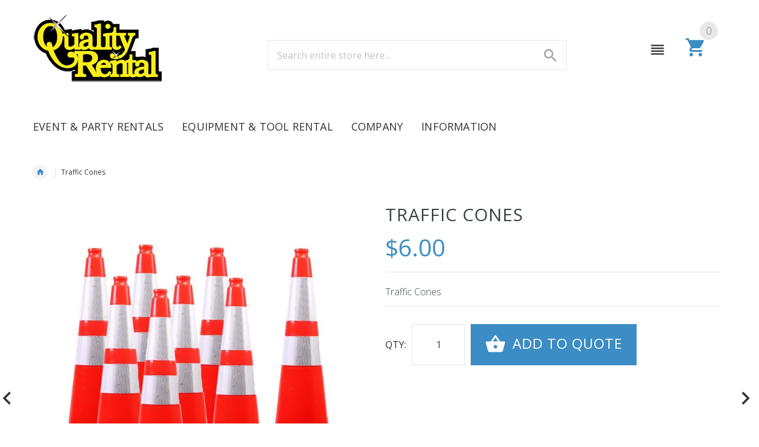

--- FILE ---
content_type: text/html; charset=UTF-8
request_url: https://qualityrental.com/traffic-cones.html
body_size: 16383
content:
<!doctype html>
<html lang="en">
    <head prefix="og: http://ogp.me/ns# fb: http://ogp.me/ns/fb# product: http://ogp.me/ns/product#">
        <script>
    var require = {
        "baseUrl": "https://qualityrental.com/pub/static/version1727108486/frontend/Etheme/yourstore/en_US"
    };
</script>
        <meta charset="utf-8"/>
<meta name="description" content="These 28 inch orange safety cones are highly reflective, have a black base and meet MUTCD specifications.  Made of high-quality PVC material that won't fade or crack.  Units weigh 5.3lb each."/>
<meta name="keywords" content="Traffic Cones, Orange Cones, Rentals, Construction, Parking, Rent, Rhode Island "/>
<meta name="robots" content="INDEX,FOLLOW"/>
<meta name="viewport" content="width=device-width, initial-scale=1"/>
<meta name="format-detection" content="telephone=no"/>
<title>Traffic Cones | Quality Rental</title>
<link  rel="stylesheet" type="text/css"  media="all" href="https://qualityrental.com/pub/static/version1727108486/frontend/Etheme/yourstore/en_US/mage/calendar.css" />
<link  rel="stylesheet" type="text/css"  media="all" href="https://qualityrental.com/pub/static/version1727108486/frontend/Etheme/yourstore/en_US/css/styles-m.css" />
<link  rel="stylesheet" type="text/css"  media="all" href="https://qualityrental.com/pub/static/version1727108486/frontend/Etheme/yourstore/en_US/font/style.css" />
<link  rel="stylesheet" type="text/css"  media="all" href="https://qualityrental.com/pub/static/version1727108486/frontend/Etheme/yourstore/en_US/css/style.css" />
<link  rel="stylesheet" type="text/css"  media="all" href="https://qualityrental.com/pub/static/version1727108486/frontend/Etheme/yourstore/en_US/css/custom.css" />
<link  rel="stylesheet" type="text/css"  media="all" href="https://qualityrental.com/pub/static/version1727108486/frontend/Etheme/yourstore/en_US/magnific-popup/magnific-popup.css" />
<link  rel="stylesheet" type="text/css"  media="all" href="https://qualityrental.com/pub/static/version1727108486/frontend/Etheme/yourstore/en_US/Etheme_Ysmegamenu/css/perfect-scrollbar.min.css" />
<link  rel="stylesheet" type="text/css"  media="all" href="https://qualityrental.com/pub/static/version1727108486/frontend/Etheme/yourstore/en_US/Etheme_Ysmegamenu/css/slick.css" />
<link  rel="stylesheet" type="text/css"  media="all" href="https://qualityrental.com/pub/static/version1727108486/frontend/Etheme/yourstore/en_US/Etheme_Ysmegamenu/css/slick-theme.css" />
<link  rel="stylesheet" type="text/css"  media="all" href="https://qualityrental.com/pub/static/version1727108486/frontend/Etheme/yourstore/en_US/Magefan_Blog/css/blog-m.css" />
<link  rel="stylesheet" type="text/css"  media="all" href="https://qualityrental.com/pub/static/version1727108486/frontend/Etheme/yourstore/en_US/Magefan_Blog/css/blog-custom.css" />
<link  rel="stylesheet" type="text/css"  media="all" href="https://qualityrental.com/pub/static/version1727108486/frontend/Etheme/yourstore/en_US/MageWorx_SearchSuiteAutocomplete/css/searchsuiteautocomplete.css" />
<link  rel="stylesheet" type="text/css"  media="all" href="https://qualityrental.com/pub/static/version1727108486/frontend/Etheme/yourstore/en_US/Ves_All/lib/owl.carousel/assets/owl.carousel.css" />
<link  rel="stylesheet" type="text/css"  media="all" href="https://qualityrental.com/pub/static/version1727108486/frontend/Etheme/yourstore/en_US/Ves_All/lib/bootstrap/css/bootstrap-tiny.css" />
<link  rel="stylesheet" type="text/css"  media="all" href="https://qualityrental.com/pub/static/version1727108486/frontend/Etheme/yourstore/en_US/Ves_Megamenu/css/font-awesome.min.css" />
<link  rel="stylesheet" type="text/css"  media="all" href="https://qualityrental.com/pub/static/version1727108486/frontend/Etheme/yourstore/en_US/Ves_Megamenu/css/animate.min.css" />
<link  rel="stylesheet" type="text/css"  media="all" href="https://qualityrental.com/pub/static/version1727108486/frontend/Etheme/yourstore/en_US/Ves_Megamenu/css/styles.css" />
<link  rel="stylesheet" type="text/css"  media="all" href="https://qualityrental.com/pub/static/version1727108486/frontend/Etheme/yourstore/en_US/WeltPixel_Quickview/css/magnific-popup.css" />
<link  rel="stylesheet" type="text/css"  media="all" href="https://qualityrental.com/pub/static/version1727108486/frontend/Etheme/yourstore/en_US/mage/gallery/gallery.css" />
<link  rel="stylesheet" type="text/css"  media="all" href="https://qualityrental.com/pub/static/version1727108486/frontend/Etheme/yourstore/en_US/Nwdthemes_Revslider/public/assets/css/settings.css" />
<link  rel="stylesheet" type="text/css"  media="screen and (min-width: 768px)" href="https://qualityrental.com/pub/static/version1727108486/frontend/Etheme/yourstore/en_US/css/styles-l.css" />
<link  rel="stylesheet" type="text/css"  media="print" href="https://qualityrental.com/pub/static/version1727108486/frontend/Etheme/yourstore/en_US/css/print.css" />
<link  rel="stylesheet" type="text/css"  media="all" href="//fonts.googleapis.com/css?family=Open+Sans:400,600,300" />
<link  rel="stylesheet" type="text/css"  media="all" href="//fonts.googleapis.com/css?family=Ubuntu:300,300italic,400,400italic,500,500italic,700,700italic" />
<script  type="text/javascript"  src="https://qualityrental.com/pub/static/version1727108486/frontend/Etheme/yourstore/en_US/requirejs/require.js"></script>
<script  type="text/javascript"  src="https://qualityrental.com/pub/static/version1727108486/frontend/Etheme/yourstore/en_US/mage/requirejs/mixins.js"></script>
<script  type="text/javascript"  src="https://qualityrental.com/pub/static/version1727108486/frontend/Etheme/yourstore/en_US/requirejs-config.js"></script>
<link  rel="icon" type="image/x-icon" href="https://qualityrental.com/pub/media/favicon/stores/1/quality.ico" />
<link  rel="shortcut icon" type="image/x-icon" href="https://qualityrental.com/pub/media/favicon/stores/1/quality.ico" />
        


<meta property="og:type" content="og:product" />
<meta property="og:title" content="Traffic&#x20;Cones&#x20;" />
<meta property="og:image" content="https://qualityrental.com/pub/media/catalog/product/cache/0f831c1845fc143d00d6d1ebc49f446a/t/r/traffic_cones_1.jpg" />
<meta property="og:description" content="Traffic&#x20;Cones" />
<meta property="og:url" content="https://qualityrental.com/traffic-cones.html" />
    <meta property="product:price:amount" content="6"/>
    <meta property="product:price:currency" content="USD"/>
    </head>
    <body data-container="body" data-mage-init='{"loaderAjax": {}, "loader": { "icon": "https://qualityrental.com/pub/static/version1727108486/frontend/Etheme/yourstore/en_US/images/loader-2.gif"}}' itemtype="http://schema.org/Product" itemscope="itemscope" class="catalog-product-view product-traffic-cones page-layout-1column">
        
<script>
    try {
        if (!window.localStorage || !window.sessionStorage) {
            throw new Error();
        }

        localStorage.setItem('storage_test', 1);
        localStorage.removeItem('storage_test');
    } catch(e) {
        (function () {
            var Storage = function (type) {
                var data;

                function createCookie(name, value, days) {
                    var date, expires;

                    if (days) {
                        date = new Date();
                        date.setTime(date.getTime()+(days * 24 * 60 * 60 * 1000));
                        expires = '; expires=' + date.toGMTString();
                    } else {
                        expires = '';
                    }
                    document.cookie = name + '=' + value+expires+'; path=/';
                }

                function readCookie(name) {
                    var nameEQ = name + '=',
                        ca = document.cookie.split(';'),
                        i = 0,
                        c;

                    for (i=0; i < ca.length; i++) {
                        c = ca[i];

                        while (c.charAt(0) === ' ') {
                            c = c.substring(1,c.length);
                        }

                        if (c.indexOf(nameEQ) === 0) {
                            return c.substring(nameEQ.length, c.length);
                        }
                    }

                    return null;
                }

                function setData(data) {
                    data = encodeURIComponent(JSON.stringify(data));
                    createCookie(type === 'session' ? getSessionName() : 'localStorage', data, 365);
                }

                function clearData() {
                    createCookie(type === 'session' ? getSessionName() : 'localStorage', '', 365);
                }

                function getData() {
                    var data = type === 'session' ? readCookie(getSessionName()) : readCookie('localStorage');

                    return data ? JSON.parse(decodeURIComponent(data)) : {};
                }

                function getSessionName() {
                    if (!window.name) {
                        window.name = new Date().getTime();
                    }

                    return 'sessionStorage' + window.name;
                }

                data = getData();

                return {
                    length: 0,
                    clear: function () {
                        data = {};
                        this.length = 0;
                        clearData();
                    },

                    getItem: function (key) {
                        return data[key] === undefined ? null : data[key];
                    },

                    key: function (i) {
                        var ctr = 0,
                            k;

                        for (k in data) {
                            if (ctr.toString() === i.toString()) {
                                return k;
                            } else {
                                ctr++
                            }
                        }

                        return null;
                    },

                    removeItem: function (key) {
                        delete data[key];
                        this.length--;
                        setData(data);
                    },

                    setItem: function (key, value) {
                        data[key] = value.toString();
                        this.length++;
                        setData(data);
                    }
                };
            };

            window.localStorage.__proto__ = window.localStorage = new Storage('local');
            window.sessionStorage.__proto__ = window.sessionStorage = new Storage('session');
        })();
    }
</script>
<!-- BEGIN GOOGLE ANALYTICS CODE -->
<script type="text/x-magento-init">
{
    "*": {
        "Magento_GoogleAnalytics/js/google-analytics": {
            "isCookieRestrictionModeEnabled": 0,
            "currentWebsite": 1,
            "cookieName": "user_allowed_save_cookie",
            "ordersTrackingData": [],
            "pageTrackingData": {"optPageUrl":"","isAnonymizedIpActive":"0","accountId":"UA-15497446-1"}        }
    }
}
</script>
<!-- END GOOGLE ANALYTICS CODE -->
<script type="text/javascript" src="https://qualityrental.com/pub/static/version1727108486/frontend/Etheme/yourstore/en_US/Nwdthemes_Revslider/public/assets/js/themepunch.gs.min.js"></script><div class="page-wrapper">







    <header id="header" class="header-layout-07">
        <div class="container">
            <div class="row">
                <div class="col-sm-4 col-md-4 col-lg-4 col-xl-4">
                    <!-- logo start -->
                    
    <a class="logo" href="https://qualityrental.com/" title="">
        <img src="https://qualityrental.com/pub/static/version1727108486/frontend/Etheme/yourstore/en_US/images/logo.png"
             alt=""
             width="222"             height="115"        />
    </a>
                    <!-- logo end -->
                </div>
                <div class="col-sm-8 col-md-8 col-lg-6 col-xl-5 text-right visible-mobile-menu-on">
                    <!-- slogan start -->
                            <div class="slogan" data-bind="scope: 'customer'">
            <span data-bind="text: customer().fullname ? $t('Welcome, %1!').replace('%1', customer().fullname) : 'Default welcome msg!'"></span>
        </div>
        <script type="text/x-magento-init">
        {
            "*": {
                "Magento_Ui/js/core/app": {
                    "components": {
                        "customer": {
                            "component": "Magento_Customer/js/view/customer"
                        }
                    }
                }
            }
        }
        </script>
                        <!-- slogan end -->
                    <div class="settings">
                        <!-- currency start -->
                                                <!-- currency end -->
                        <!-- language start -->
                                                <!-- language end -->
                    </div>
                </div>
                <div class="col-lg-6 col-lg-offset-0 col-xl-6 col-md-4 col-md-offset-1 text-center">
                    <div id="search-container">
                        <div class="search link-inline
 pull-right mobile-menu-off">
        <div class="search-dropdown open">
        <form class="form minisearch" id="search_mini_form" action="https://qualityrental.com/catalogsearch/result/" method="get">
            <div class="input-outer">
                <input id="search"
                       data-mage-init='{"quickSearch":{
                                "formSelector":"#search_mini_form",
                                "url":"https://qualityrental.com/search/ajax/suggest/",
                                "destinationSelector":"#search_autocomplete"}
                           }'
                       type="text"
                       name="q"
                       value=""
                       placeholder="Search entire store here..."
                       class="input-text"
                       maxlength="128"
                       role="combobox"
                       aria-haspopup="false"
                       aria-autocomplete="both"
                       autocomplete="off"/>
                <button type="submit" title="Search" class="icon icon-search"></button>
                <div class="nested">
    <a class="action advanced" href="https://qualityrental.com/catalogsearch/advanced/" data-action="advanced-search">
        Advanced Search    </a>
</div>

<div data-bind="scope: 'searchsuiteautocomplete_form'">
    <!-- ko template: getTemplate() --><!-- /ko -->
</div>

<script type="text/x-magento-init">
{
    "*": {
        "Magento_Ui/js/core/app": {
            "components": {
                "searchsuiteautocomplete_form": {
                    "component": "MageWorx_SearchSuiteAutocomplete/js/autocomplete"
                },
                "searchsuiteautocompleteBindEvents": {
                    "component": "MageWorx_SearchSuiteAutocomplete/js/bindEvents",
                    "config": {
                        "searchFormSelector": "#search_mini_form",
                        "searchButtonSelector": "button.search",
                        "inputSelector": "#search, #mobile_search, .minisearch input[type=\"text\"]",
                        "searchDelay": "500"
                    }
                },
                "searchsuiteautocompleteDataProvider": {
                    "component": "MageWorx_SearchSuiteAutocomplete/js/dataProvider",
                    "config": {
                        "url": "https://qualityrental.com/mageworx_searchsuiteautocomplete/ajax/index/"
                    }
                }
            }
        }
    }
}
</script>            </div>
            
        </form>
    </div>
</div>


                    </div>
                </div>
                <div class="pull-right col-md-3  col-lg-2 col-xl-2 alignment-extra">
                    <div class="text-right cart_cut_from">
                        <!-- account menu start -->
                        <div class="account link-inline hidden mobile-menu-on">
                            <div class="dropdown text-right">
                                <a class="dropdown-toggle" data-toggle="dropdown">
                                    <span class="icon icon-person "></span>
                                </a>
                                <ul class="header links dropdown-menu dropdown-menu--xs-full"><li><a href="https://qualityrental.com/customer/account/" >My Account</a></li><li class="authorization-link" data-label="or">
    <a href="https://qualityrental.com/customer/account/login/referer/aHR0cHM6Ly9xdWFsaXR5cmVudGFsLmNvbS90cmFmZmljLWNvbmVzLmh0bWw%2C/">
        Sign In    </a>
</li>
<li class="nav item"><a href="https://qualityrental.com/checkout/">Request Quote</a></li><li><a href="https://qualityrental.com/customer/account/create/" >Create an Account</a></li></ul>                            </div>
                        </div>
                        <!-- account menu end -->
                        <!-- icon toggle menu -->
                        <div class="link-inline toggle-menu  visible-mobile-menu-off">
                            <span class="icon icon-reorder"></span>
                            <ul class="dropdown-menu " role="menu">
                                <li class='li-col-full'>
                                    <span class="close icon-clear pull-right" data-dismiss="modal"></span>
                                                                    </li>
                                <li class='li-col list-user-menu'>
                                    <h4 class="megamenu__subtitle"><span>My Account</span></h4>
                                    <ul>
                                        <li><a href="https://qualityrental.com/customer/account/">My Account</a></li>
                                                                                <li><a href="https://qualityrental.com/checkout/">Request Quote</a></li>
                                                                                    <li><a href="https://qualityrental.com/customer/account/login/">Log In</a></li>
                                                                            </ul>
                                </li>
                                <li class='li-col languages languages--flag'>
                                    



                                </li>
                                <li class='li-col currency'>
                                    
                                </li>
                            </ul>
                        </div>
                        <!-- /icon toggle menu -->
                        <!-- shopping cart start -->
                        
<div class="minicart-wrapper link-inline">
    <div data-block="minicart" class="dropdown text-right">
    <a class="action showcart" href="https://qualityrental.com/checkout/cart/"
       data-bind="scope: 'minicart_content'">
        <span class="icon icon-shopping_cart"></span>
        <span class="counter qty empty badge badge--cart"
              data-bind="css: { empty: !!getCartParam('summary_count') == false }, blockLoader: isLoading">
            <!-- ko if: getCartParam('summary_count') -->
            <span class="counter-number">
                <!-- ko text: getCartParam('summary_count') --><!-- /ko -->
            </span>
            <!-- /ko -->
            <!-- ko ifnot: getCartParam('summary_count') -->
            <span class="counter-number">
                0
            </span>
            <!-- /ko -->
            <span class="counter-label">
            <!-- ko if: getCartParam('summary_count') -->
                <!-- ko text: getCartParam('summary_count') --><!-- /ko -->
                <!-- ko i18n: 'items' --><!-- /ko -->
            <!-- /ko -->
            </span>
        </span>
            </a>
            <div class="block block-minicart empty dropdown-menu dropdown-menu--xs-full slide-from-top"
             data-role="dropdownDialog"
             data-mage-init='{"dropdownDialog":{
                "appendTo":"[data-block=minicart]",
                "triggerTarget":".showcart",
                "timeout": "1000",
                "closeOnMouseLeave": false,
                "closeOnEscape": true,
                "triggerClass":"active open",
                "parentClass":"active open",
                "buttons":[]}}'>
            <div id="minicart-content-wrapper" class="container" data-bind="scope: 'minicart_content'">
                <!-- ko template: getTemplate() --><!-- /ko -->
            </div>
        </div>
        <script>
        window.checkout = {"shoppingCartUrl":"https:\/\/qualityrental.com\/checkout\/cart\/","checkoutUrl":"https:\/\/qualityrental.com\/checkout\/","updateItemQtyUrl":"https:\/\/qualityrental.com\/checkout\/sidebar\/updateItemQty\/","removeItemUrl":"https:\/\/qualityrental.com\/checkout\/sidebar\/removeItem\/","imageTemplate":"Magento_Catalog\/product\/image_with_borders","baseUrl":"https:\/\/qualityrental.com\/","minicartMaxItemsVisible":5,"websiteId":"1","maxItemsToDisplay":10,"customerLoginUrl":"https:\/\/qualityrental.com\/customer\/account\/login\/","isRedirectRequired":false,"autocomplete":"off","additional_cfm":{"disable_cart":"0"},"captcha":{"user_login":{"isCaseSensitive":false,"imageHeight":50,"imageSrc":"","refreshUrl":"https:\/\/qualityrental.com\/captcha\/refresh\/","isRequired":false},"guest_checkout":{"isCaseSensitive":false,"imageHeight":50,"imageSrc":"","refreshUrl":"https:\/\/qualityrental.com\/captcha\/refresh\/","isRequired":false}}};
    </script>
    <script type="text/x-magento-init">
    {
        "[data-block='minicart']": {
            "Magento_Ui/js/core/app": {"components":{"minicart_content":{"children":{"subtotal.container":{"children":{"subtotal":{"children":{"subtotal.totals":{"config":{"display_cart_subtotal_incl_tax":0,"display_cart_subtotal_excl_tax":1,"template":"Magento_Tax\/checkout\/minicart\/subtotal\/totals"},"children":{"subtotal.totals.msrp":{"component":"Magento_Msrp\/js\/view\/checkout\/minicart\/subtotal\/totals","config":{"displayArea":"minicart-subtotal-hidden","template":"Magento_Msrp\/checkout\/minicart\/subtotal\/totals"}}},"component":"Magento_Tax\/js\/view\/checkout\/minicart\/subtotal\/totals"}},"component":"uiComponent","config":{"template":"Magento_Checkout\/minicart\/subtotal"}}},"component":"uiComponent","config":{"displayArea":"subtotalContainer"}},"validate_disable_cart":{"component":"Aitoc_CheckoutFieldsManager\/js\/view\/minicart"},"item.renderer":{"component":"uiComponent","config":{"displayArea":"defaultRenderer","template":"Magento_Checkout\/minicart\/item\/default"},"children":{"item.image":{"component":"Magento_Catalog\/js\/view\/image","config":{"template":"Magento_Catalog\/product\/image","displayArea":"itemImage"}},"checkout.cart.item.price.sidebar":{"component":"uiComponent","config":{"template":"Magento_Checkout\/minicart\/item\/price","displayArea":"priceSidebar"}}}},"extra_info":{"component":"uiComponent","config":{"displayArea":"extraInfo"}},"promotion":{"component":"uiComponent","config":{"displayArea":"promotion"}}},"config":{"itemRenderer":{"default":"defaultRenderer","simple":"defaultRenderer","virtual":"defaultRenderer"},"template":"Magento_Checkout\/minicart\/content"},"component":"Magento_Checkout\/js\/view\/minicart"}},"types":[]}        },
        "*": {
            "Magento_Ui/js/block-loader": "https://qualityrental.com/pub/static/version1727108486/frontend/Etheme/yourstore/en_US/images/loader-1.gif"
        }
    }
    </script>
    </div>
</div>


                        <!-- shopping cart end -->
                    </div>
                </div>
            </div>
        </div>
        <div class="fill-bg stuck-nav">
            <div class="container">
                <div class="row">
                    <div class="col-md-12 col-stuck-menu">
                                                <!-- navigation start -->
                        <div class="navbar">
    <div class="header-menu">
        <!-- Mobile menu Button-->
        <div class="col-xs-2 visible-mobile-menu-on">
            <div class="expand-nav compact-hidden">
                <a href="#off-canvas-menu" class="off-canvas-menu-toggle">
                    <div class="navbar-toggle">
                        <span class="icon-bar"></span>
                        <span class="icon-bar"></span>
                        <span class="icon-bar"></span>
                        <span class="menu-text">MENU</span>
                    </div>
                </a>
            </div>
        </div>
        <!-- //end Mobile menu Button -->
        <nav class="TonyM TonyM--header"
             data-tm-dir="row"
             data-tm-mob="true"
             data-tm-cont=".stuck-nav"
             data-tm-anm="">
            <ul class="TonyM__panel">
                <li class="TonyM__close">
                    <a href="#">CLOSE</a>
                </li>
                                <li>
<a href="https://qualityrental.com/event-and-wedding.html">
<span class="act-underline">
Event &amp; Party Rentals
</span>
</a>
<div class="TonyM__mm" data-tm-w="1170" data-tm-a-v="item" data-tm-a-h="left">
<div class="TonyM__bx-out-c">
<div class="TonyM__bx-c TonyM--gr12-c12">
                                <div class="TonyM__bx-in-c">
                                    <ul class="TonyM__list  TonyM--gr4-in">
<li class="TonyM__ttl">
<a href="https://qualityrental.com/event-and-wedding/audio-visual.html">
<span>
Audio and Visual
</span>
</a>

</li>
<li class="TonyM__ttl">
<a href="https://qualityrental.com/event-and-wedding/bars-and-beverage.html">
<span>
Bars and Beverage
</span>
</a>

</li>
<li class="TonyM__ttl">
<a href="https://qualityrental.com/event-and-wedding/buffet-serving.html">
<span>
Buffet and Serving 
</span>
</a>

</li>
<li class="TonyM__ttl">
<a href="https://qualityrental.com/event-and-wedding/chairs-furniture.html">
<span>
Chairs and Furniture
</span>
</a>

</li>
<li class="TonyM__ttl">
<a href="https://qualityrental.com/event-and-wedding/climate-control.html">
<span>
Climate Control
</span>
</a>

</li>
<li class="TonyM__ttl">
<a href="https://qualityrental.com/event-and-wedding/crowd-control.html">
<span>
Crowd Control
</span>
</a>

</li>
<li class="TonyM__ttl">
<a href="https://qualityrental.com/event-and-wedding/dinnerware.html">
<span>
Dinnerware
</span>
</a>

</li>
<li class="TonyM__ttl">
<a href="https://qualityrental.com/event-and-wedding/event-accessories.html">
<span>
Event Accessories
</span>
</a>

</li>
<li class="TonyM__ttl">
<a href="https://qualityrental.com/event-and-wedding/glassware.html">
<span>
Glassware
</span>
</a>

</li>
<li class="TonyM__ttl">
<a href="https://qualityrental.com/event-and-wedding/kitchen-cooking.html">
<span>
Kitchen and Cooking
</span>
</a>

</li>
<li class="TonyM__ttl">
<a href="https://qualityrental.com/event-and-wedding/linen.html">
<span>
Linen
</span>
</a>

</li>
<li class="TonyM__ttl">
<a href="https://qualityrental.com/event-and-wedding/stage-flooring-carpet.html">
<span>
Stage | Flooring |Carpet
</span>
</a>

</li>
<li class="TonyM__ttl">
<a href="https://qualityrental.com/event-and-wedding/tables.html">
<span>
Tables
</span>
</a>

</li>
<li class="TonyM__ttl">
<a href="https://qualityrental.com/event-and-wedding/tents.html">
<span>
Tents
</span>
</a>

</li>
<li class="TonyM__ttl">
<a href="https://qualityrental.com/event-and-wedding/concession.html">
<span>
Concession
</span>
</a>

</li>
<li class="TonyM__ttl">
<a href="https://qualityrental.com/event-and-wedding/games.html">
<span>
Games
</span>
</a>

</li>
<li class="TonyM__ttl">
<a href="https://qualityrental.com/event-and-wedding/inflatables.html">
<span>
Inflatables
</span>
</a>

</li>
</ul></div></div>
</div>
</div>
</li>
<li>
<a href="https://qualityrental.com/equipment.html">
<span class="act-underline">
Equipment &amp; Tool Rental
</span>
</a>
<div class="TonyM__mm" data-tm-w="1170" data-tm-a-v="item" data-tm-a-h="left">
<div class="TonyM__bx-out-c">
<div class="TonyM__bx-c TonyM--gr12-c12">
                                <div class="TonyM__bx-in-c">
                                    <ul class="TonyM__list  TonyM--gr4-in">
<li class="TonyM__ttl">
<a href="https://qualityrental.com/equipment/air-compressors-and-tools.html">
<span>
Air Compressors and Tools
</span>
</a>

</li>
<li class="TonyM__ttl">
<a href="https://qualityrental.com/equipment/aerial-equipment.html">
<span>
Aerial Equipment
</span>
</a>

</li>
<li class="TonyM__ttl">
<a href="https://qualityrental.com/equipment/compaction-and-earth-moving.html">
<span>
Compaction and Earth Moving
</span>
</a>

</li>
<li class="TonyM__ttl">
<a href="https://qualityrental.com/equipment/concrete-and-masonry.html">
<span>
Concrete and Masonry
</span>
</a>

</li>
<li class="TonyM__ttl">
<a href="https://qualityrental.com/equipment/floor-care-and-maintenance.html">
<span>
Floor Care and Building Maintenance
</span>
</a>

</li>
<li class="TonyM__ttl">
<a href="https://qualityrental.com/equipment/general-tools.html">
<span>
General Tools
</span>
</a>

</li>
<li class="TonyM__ttl">
<a href="https://qualityrental.com/equipment/generators-lights-and-pumps.html">
<span>
Generators Lights and Pumps
</span>
</a>

</li>
<li class="TonyM__ttl">
<a href="https://qualityrental.com/equipment/heating-and-ventilation.html">
<span>
Heating and Ventilation
</span>
</a>

</li>
<li class="TonyM__ttl">
<a href="https://qualityrental.com/equipment/lawn-and-landscape.html">
<span>
Lawn and Landscape
</span>
</a>

</li>
<li class="TonyM__ttl">
<a href="https://qualityrental.com/equipment/moving-and-loading.html">
<span>
Moving and Loading
</span>
</a>

</li>
<li class="TonyM__ttl">
<a href="https://qualityrental.com/equipment/trucks-and-trailers.html">
<span>
Trucks and Trailers
</span>
</a>

</li>
</ul></div></div>
</div>
</div>
</li>                <li>
    <a href="#">
        <span class="act-underline">
            Company
        </span>
    </a>

    <!-- Submenu Part -->
<div class="TonyM__mm" data-tm-w="1170" data-tm-a-v="item" data-tm-a-h="left">
	<div class="TonyM__bx-out-c">
		<div class="TonyM__bx-c TonyM--gr12-c12">
			<div class="TonyM__bx-in-c">
				<ul class="TonyM__list TonyM__list--arrows TonyM--gr4-in">
					<li class="TonyM__ttl"><a href="/about">About Us</a></li>
					<li class="TonyM__ttl"><a href="/careers">Careers</a></li>
					<li class="TonyM__ttl"><a href="/contact">Contact Us</a></li>
					<li class="TonyM__ttl"><a href="/locations-and-hours">Locations &amp; Hours</a></li>
				</ul>
			</div>
		</div>
	</div>
</div>
</li>

<li>
    <a href="#">
        <span class="act-underline">
            Information
        </span>
    </a>

<!-- Submenu Section -->
<div class="TonyM__mm" data-tm-w="1170" data-tm-a-v="item" data-tm-a-h="left">
	<div class="TonyM__bx-out-c">
		<div class="TonyM__bx-c TonyM--gr12-c12">
			<div class="TonyM__bx-in-c">
				<ul class="TonyM__list TonyM__list--arrows TonyM--gr4-in">
					<li class="TonyM__ttl"><a href="/blog/">Blog</a></li>
					<li class="TonyM__ttl"><a href="/faqs">FAQs</a></li>
					<li class="TonyM__ttl"><a href="/forms">Forms</a></li>
					<li class="TonyM__ttl"><a href="/donations-sponsorships">Donations / Sponsorships</a></li>
				</ul>
			</div>
		</div>
	</div>
</div>
</li>            </ul>
        </nav>
    </div>
</div>
                        <!-- navigation end -->
                    </div>
                    <div class="pull-right col-stuck-cart text-right append_cart_to">

                    </div>
                </div>
            </div>
        </div>
    </header>








<script>
    require([
        "jquery",
        "bootstrapminify",
        "jquery/ui"
    ], function($) {

        //=========== stuck-nav
        var HeaderTop = '';
        function stuckNav(){
            if (jQuery(".stuck-nav").length > 0) {
                var $breadcrumbs = $('.breadcrumbs_block'),
                    $topElem = $breadcrumbs.length ? $breadcrumbs : $('#maincontent');

                HeaderTop = jQuery('.header-layout-02').length && window.innerWidth > 1024 ? $topElem.offset().top : jQuery('.stuck-nav').offset().top;
                jQuery(window).scroll(function(){
                    checkStickyPosition($topElem);
                    jQuery('.header-layout-02').length ? stickNav() : false;
                });
                jQuery(window).resize(function(){
                    HeaderTop = $topElem.offset().top;
                    checkStickyPosition($topElem);
                    jQuery('.header-layout-02').length ? jQuery( '.stuck-nav' ).length && window.innerWidth <= 1024 ? jQuery( '.stuck-nav' ).show() : stickNav() : false;
                });
                checkStickyPosition($topElem);
            }
        }
        function checkStickyPosition($topElem){
            if(jQuery(window).scrollTop() > HeaderTop) {
                jQuery('.cart_cut_from .minicart-wrapper').after('<div class="minicart-place hide"></div>');
                var minicart = jQuery('.cart_cut_from .minicart-wrapper').detach();
                jQuery('.append_cart_to').append(minicart);

                if(window.innerWidth > 1024) {
                    $topElem.removeAttr('style');
                } else {
                    $topElem.css({ 'margin-top': $('.stuck-nav').innerHeight() });
                }
            } else {
                var minicart;
                minicart = jQuery('.append_cart_to .minicart-wrapper').detach();
                jQuery('.minicart-place').after(minicart);
                jQuery('.minicart-place').remove();
                jQuery('header .minicart-wrapper-moved').addClass("minicart-wrapper").removeClass("minicart-wrapper-moved").removeClass("hide");

                $topElem.removeAttr('style');
            }

            jQuery(window).scrollTop() > HeaderTop ? jQuery('.stuck-nav').addClass('fixedbar') : jQuery('.stuck-nav').removeClass('fixedbar');
            jQuery(window).scrollTop() > HeaderTop ? jQuery('#header').addClass('fix-lvl') : jQuery('#header').removeClass('fix-lvl');
        }
        function stickNav() {
            if(jQuery( '.stuck-nav' ).length && window.innerWidth > 1024) {
                jQuery( window ).scrollTop() > jQuery('#header').innerHeight() ? jQuery( '.stuck-nav' ).show() : jQuery( '.stuck-nav' ).hide();
            }
        }

        stuckNav();

    });
</script>


    <script>
        require([
            "jquery",
            "bootstrapminify",
            "jquery/ui"
        ], function($) {

            // Debouncer
            function debouncer(func, timeout) {
                var timeoutID, timeout = timeout || 500;
                return function() {
                    var scope = this,
                        args = arguments;
                    clearTimeout(timeoutID);
                    timeoutID = setTimeout(function() {
                        func.apply(scope, Array.prototype.slice.call(args));
                    }, timeout);
                }
            }

            //=========== stuck-nav
            jQuery('.nav-menu-wrapper').prepend('<div class="overlay_menu"></div>');

            // Create toogle icon for expand submenu
            jQuery('#category-menu-block').find('li.parent').append('<strong></strong>');
            jQuery('#category-menu-block li.parent strong').on("click", function(){
                if (jQuery(this).attr('class') == 'opened') {
                    jQuery(this).removeClass().parent('li.parent').find('> ul').slideToggle();
                }
                else {
                    jQuery(this).addClass('opened').parent('li.parent').find('> ul').slideToggle();
                }
            });

                        // Show and hide mobile menu
            jQuery('#btn-toggle-category').on('click', function(e) {
                e.preventDefault();
                jQuery('html').addClass('category-menu-open');
                jQuery('.category-menu-scroll').stop(true).animate({'left':'0'},400);
            });
            jQuery('#btn-close-category').on('click', function(e) {
                e.preventDefault();
                jQuery('html').removeClass('category-menu-open');
                jQuery('.category-menu-scroll').stop(true).animate({'left':'-340px'},400);

            });
            
            // Set height for menu frame on mobile widths

            var windowW = jQuery('body').innerWidth();

            var SetMobileHeight;

            SetMobileHeight = function(windowW) {
                if (windowW < 1025) {
                    jQuery('.category-menu-scroll').outerHeight(jQuery(window).outerHeight());
                    jQuery('#category-menu-block').outerHeight(jQuery(window).outerHeight() - jQuery('.category-menu-close').outerHeight());
                }
                else {
                    jQuery('.category-menu-scroll').outerHeight('auto');
                    jQuery('#category-menu-block').outerHeight('auto');
                }
            }

            SetMobileHeight(windowW);

            jQuery(window).resize(debouncer(function(e) {
                var currentW = jQuery('body').innerWidth();
                SetMobileHeight(currentW);
            }))

        });
    </script>

    <!-- breadcrumbs -->
    <section class="breadcrumbs_block">
        <div class="container">
            <ol class="breadcrumb_list breadcrumb--ys pull-left">
                                    <li class="home">
                                                    <a href="https://qualityrental.com/" title="Go to Home Page">
                                <span>Home</span>
                            </a>
                                            </li>
                                    <li class="product">
                                                    <strong>Traffic Cones </strong>
                                            </li>
                            </ol>
        </div>
    </section>
    <!-- /breadcrumbs -->
<main id="maincontent" class="page-main"><a id="contentarea" tabindex="-1"></a>
<div class="page-messages messages"><div class="container"><div data-placeholder="messages"></div>
<div data-bind="scope: 'messages'">
    <!-- ko if: cookieMessages && cookieMessages.length > 0 -->
    <div role="alert" data-bind="foreach: { data: cookieMessages, as: 'message' }" class="messages">
        <div data-bind="attr: {
            class: 'message-' + message.type + ' ' + message.type + ' message',
            'data-ui-id': 'message-' + message.type
        }">
            <div data-bind="html: message.text"></div>
        </div>
    </div>
    <!-- /ko -->
    <!-- ko if: messages().messages && messages().messages.length > 0 -->
    <div role="alert" data-bind="foreach: { data: messages().messages, as: 'message' }" class="messages">
        <div data-bind="attr: {
            class: 'message-' + message.type + ' ' + message.type + ' message',
            'data-ui-id': 'message-' + message.type
        }">
            <div data-bind="html: message.text"></div>
        </div>
    </div>
    <!-- /ko -->
</div>
<script type="text/x-magento-init">
    {
        "*": {
            "Magento_Ui/js/core/app": {
                "components": {
                        "messages": {
                            "component": "Magento_Theme/js/view/messages"
                        }
                    }
                }
            }
    }
</script>
</div></div><div class="columns container"><div class="row"><div id="centerColumn" class="col-xl-12"><div class="column main"><div id="productPrevNext" class="hidden-xs hidden-sm">
                    <a href="https://qualityrental.com/metal-barricades.html" title="Prev" class="product-prev"><img src="https://qualityrental.com/pub/media/catalog/product/cache/a4f196d14b65f28a1b249e26079e378c/7/5/75e6b9a862e5ce99d3b49b98cb47354e.jpg" alt="Metal Barricades"/></a>

    
                    <a href="https://qualityrental.com/room-divider.html" title="Next" class="product-next"><img src="https://qualityrental.com/pub/media/catalog/product/cache/a4f196d14b65f28a1b249e26079e378c/2/e/2e116fb548367424ee143c776eb4d25f.jpg" alt="Room Dividers / Privacy Screen"/></a>

    </div>
<input name="form_key" type="hidden" value="coSlTpSW3E6KKlaO" /><div id="authenticationPopup" data-bind="scope:'authenticationPopup'" style="display: none;">
    <script>
        window.authenticationPopup = {"autocomplete":"off","customerRegisterUrl":"https:\/\/qualityrental.com\/customer\/account\/create\/","customerForgotPasswordUrl":"https:\/\/qualityrental.com\/customer\/account\/forgotpassword\/","baseUrl":"https:\/\/qualityrental.com\/"};
    </script>
    <!-- ko template: getTemplate() --><!-- /ko -->
    <script type="text/x-magento-init">
        {
            "#authenticationPopup": {
                "Magento_Ui/js/core/app": {"components":{"authenticationPopup":{"component":"Magento_Customer\/js\/view\/authentication-popup","children":{"messages":{"component":"Magento_Ui\/js\/view\/messages","displayArea":"messages"},"captcha":{"component":"Magento_Captcha\/js\/view\/checkout\/loginCaptcha","displayArea":"additional-login-form-fields","formId":"user_login","configSource":"checkout"}}}}}            },
            "*": {
                "Magento_Ui/js/block-loader": "https\u003A\u002F\u002Fqualityrental.com\u002Fpub\u002Fstatic\u002Fversion1727108486\u002Ffrontend\u002FEtheme\u002Fyourstore\u002Fen_US\u002Fimages\u002Floader\u002D1.gif"
            }
        }
    </script>
</div>
<script type="text/x-magento-init">
{"*":{"Magento_Customer\/js\/section-config":{"sections":{"stores\/store\/switch":"*","directory\/currency\/switch":"*","*":["messages"],"customer\/account\/logout":["recently_viewed_product","recently_compared_product"],"customer\/account\/loginpost":"*","customer\/account\/createpost":"*","customer\/account\/editpost":"*","customer\/ajax\/login":["checkout-data","cart"],"catalog\/product_compare\/add":["compare-products"],"catalog\/product_compare\/remove":["compare-products"],"catalog\/product_compare\/clear":["compare-products"],"sales\/guest\/reorder":["cart"],"sales\/order\/reorder":["cart"],"checkout\/cart\/add":["cart"],"checkout\/cart\/delete":["cart"],"checkout\/cart\/updatepost":["cart"],"checkout\/cart\/updateitemoptions":["cart"],"checkout\/cart\/couponpost":["cart"],"checkout\/cart\/estimatepost":["cart"],"checkout\/cart\/estimateupdatepost":["cart"],"checkout\/onepage\/saveorder":["cart","checkout-data","last-ordered-items","checkout-fields"],"checkout\/sidebar\/removeitem":["cart"],"checkout\/sidebar\/updateitemqty":["cart"],"rest\/*\/v1\/carts\/*\/payment-information":["cart","checkout-data","last-ordered-items","instant-purchase"],"rest\/*\/v1\/guest-carts\/*\/payment-information":["cart","checkout-data"],"rest\/*\/v1\/guest-carts\/*\/selected-payment-method":["cart","checkout-data"],"rest\/*\/v1\/carts\/*\/selected-payment-method":["cart","checkout-data","instant-purchase"],"customer\/address\/*":["instant-purchase"],"customer\/account\/*":["instant-purchase"],"vault\/cards\/deleteaction":["instant-purchase"],"multishipping\/checkout\/overviewpost":["cart"],"authorizenet\/directpost_payment\/place":["cart","checkout-data"],"review\/product\/post":["review"],"paypal\/express\/placeorder":["cart","checkout-data"],"paypal\/payflowexpress\/placeorder":["cart","checkout-data"],"wishlist\/index\/add":["wishlist"],"wishlist\/index\/remove":["wishlist"],"wishlist\/index\/updateitemoptions":["wishlist"],"wishlist\/index\/update":["wishlist"],"wishlist\/index\/cart":["wishlist","cart"],"wishlist\/index\/fromcart":["wishlist","cart"],"wishlist\/index\/allcart":["wishlist","cart"],"wishlist\/shared\/allcart":["wishlist","cart"],"wishlist\/shared\/cart":["cart"],"braintree\/paypal\/placeorder":["cart","checkout-data"],"weltpixel_quickview\/index\/updatecart":["cart"]},"clientSideSections":["checkout-data","cart-data"],"baseUrls":["https:\/\/qualityrental.com\/"]}}}</script>
<script type="text/x-magento-init">
{"*":{"Magento_Customer\/js\/customer-data":{"sectionLoadUrl":"https:\/\/qualityrental.com\/customer\/section\/load\/","expirableSectionLifetime":60,"expirableSectionNames":["cart"],"cookieLifeTime":"3600","updateSessionUrl":"https:\/\/qualityrental.com\/customer\/account\/updateSession\/"}}}</script>
<script type="text/x-magento-init">
{"*":{"Magento_Customer\/js\/invalidation-processor":{"invalidationRules":{"website-rule":{"Magento_Customer\/js\/invalidation-rules\/website-rule":{"scopeConfig":{"websiteId":1}}}}}}}</script>
<script type="text/x-magento-init">
    {
        "body": {
            "pageCache": {"url":"https:\/\/qualityrental.com\/page_cache\/block\/render\/id\/2028\/","handles":["default","catalog_product_view","catalog_product_view_id_2028","catalog_product_view_sku_Traffic%20Cones%20","nwdthemes_revslider_default","catalog_product_view_type_simple"],"originalRequest":{"route":"catalog","controller":"product","action":"view","uri":"\/traffic-cones.html"},"versionCookieName":"private_content_version"}        }
    }
</script>
<script type="text/x-magento-init">
    {
        "body": {
            "requireCookie": {"noCookieUrl":"https:\/\/qualityrental.com\/cookie\/index\/noCookies\/","triggers":[".review .action.submit"]}        }
    }
</script>
<script type="text/x-magento-init">
    {
        "*": {
                "Magento_Catalog/js/product/view/provider": {
                    "data": {"items":{"2028":{"add_to_cart_button":{"post_data":"{\"action\":\"https:\\\/\\\/qualityrental.com\\\/checkout\\\/cart\\\/add\\\/uenc\\\/%25uenc%25\\\/product\\\/2028\\\/\",\"data\":{\"product\":\"2028\",\"uenc\":\"%uenc%\"}}","url":"https:\/\/qualityrental.com\/checkout\/cart\/add\/uenc\/%25uenc%25\/product\/2028\/","required_options":false},"add_to_compare_button":{"post_data":null,"url":"{\"action\":\"https:\\\/\\\/qualityrental.com\\\/catalog\\\/product_compare\\\/add\\\/\",\"data\":{\"product\":\"2028\",\"uenc\":\"aHR0cHM6Ly9xdWFsaXR5cmVudGFsLmNvbS90cmFmZmljLWNvbmVzLmh0bWw,\"}}","required_options":null},"price_info":{"final_price":6,"max_price":6,"max_regular_price":6,"minimal_regular_price":6,"special_price":null,"minimal_price":6,"regular_price":6,"formatted_prices":{"final_price":"<span class=\"price\">$6.00<\/span>","max_price":"<span class=\"price\">$6.00<\/span>","minimal_price":"<span class=\"price\">$6.00<\/span>","max_regular_price":"<span class=\"price\">$6.00<\/span>","minimal_regular_price":null,"special_price":null,"regular_price":"<span class=\"price\">$6.00<\/span>"},"extension_attributes":{"msrp":{"msrp_price":"<span class=\"price\">$0.00<\/span>","is_applicable":"","is_shown_price_on_gesture":"","msrp_message":"","explanation_message":"Our price is lower than the manufacturer&#039;s &quot;minimum advertised price.&quot; As a result, we cannot show you the price in catalog or the product page. <br><br> You have no obligation to purchase the product once you know the price. You can simply remove the item from your cart."},"tax_adjustments":{"final_price":6,"max_price":6,"max_regular_price":6,"minimal_regular_price":6,"special_price":6,"minimal_price":6,"regular_price":6,"formatted_prices":{"final_price":"<span class=\"price\">$6.00<\/span>","max_price":"<span class=\"price\">$6.00<\/span>","minimal_price":"<span class=\"price\">$6.00<\/span>","max_regular_price":"<span class=\"price\">$6.00<\/span>","minimal_regular_price":null,"special_price":"<span class=\"price\">$6.00<\/span>","regular_price":"<span class=\"price\">$6.00<\/span>"}},"weee_attributes":[],"weee_adjustment":"<span class=\"price\">$6.00<\/span>"}},"images":[{"url":"https:\/\/qualityrental.com\/pub\/media\/catalog\/product\/cache\/f073062f50e48eb0f0998593e568d857\/t\/r\/traffic_cones_1.jpg","code":"recently_viewed_products_grid_content_widget","height":300,"width":240,"label":"Traffic Cones ","resized_width":240,"resized_height":300},{"url":"https:\/\/qualityrental.com\/pub\/media\/catalog\/product\/cache\/633177f689f3c479eab7d48212fd720b\/t\/r\/traffic_cones_1.jpg","code":"recently_viewed_products_list_content_widget","height":270,"width":270,"label":"Traffic Cones ","resized_width":270,"resized_height":270},{"url":"https:\/\/qualityrental.com\/pub\/media\/catalog\/product\/cache\/15dc7e9ba1a6bafcd505d927c7fcfa03\/t\/r\/traffic_cones_1.jpg","code":"recently_viewed_products_images_names_widget","height":90,"width":75,"label":"Traffic Cones ","resized_width":75,"resized_height":90},{"url":"https:\/\/qualityrental.com\/pub\/media\/catalog\/product\/cache\/f073062f50e48eb0f0998593e568d857\/t\/r\/traffic_cones_1.jpg","code":"recently_compared_products_grid_content_widget","height":300,"width":240,"label":"Traffic Cones ","resized_width":240,"resized_height":300},{"url":"https:\/\/qualityrental.com\/pub\/media\/catalog\/product\/cache\/806d6fa663c29d159ca59727157b4a59\/t\/r\/traffic_cones_1.jpg","code":"recently_compared_products_list_content_widget","height":207,"width":270,"label":"Traffic Cones ","resized_width":270,"resized_height":207},{"url":"https:\/\/qualityrental.com\/pub\/media\/catalog\/product\/cache\/2b4546e5ba001f3aea4287545d649df0\/t\/r\/traffic_cones_1.jpg","code":"recently_compared_products_images_names_widget","height":90,"width":75,"label":"Traffic Cones ","resized_width":75,"resized_height":90}],"url":"https:\/\/qualityrental.com\/traffic-cones.html","id":2028,"name":"Traffic Cones ","type":"simple","is_salable":"1","store_id":1,"currency_code":"USD","extension_attributes":{"review_html":"<div class=\"product-reviews-summary short empty\">\n    <div class=\"reviews-actions\">\n        <a class=\"action add\" href=\"https:\/\/qualityrental.com\/traffic-cones.html#review-form\">\n            Be the first to review this product        <\/a>\n    <\/div>\n<\/div>\n","wishlist_button":{"post_data":null,"url":"{\"action\":\"https:\\\/\\\/qualityrental.com\\\/wishlist\\\/index\\\/add\\\/\",\"data\":{\"product\":\"2028\",\"uenc\":\"aHR0cHM6Ly9xdWFsaXR5cmVudGFsLmNvbS90cmFmZmljLWNvbmVzLmh0bWw,\"}}","required_options":null}}}},"store":"1","currency":"USD"}            }
        }
    }
</script>
<div class="col-sm-12 col-md-12 col-lg-12 col-xl-8"><div class="row"><div class="product media col-sm-6 col-md-6 col-lg-6 col-xl-6"><a id="gallery-prev-area" tabindex="-1"></a>
<div class="action-skip-wrapper"><a class="action skip gallery-next-area" href="#gallery-next-area"><span>Skip to the end of the images gallery</span></a>
</div>

<div class="gallery_img_holder">
                                        <div class="gallery-placeholder _block-content-loading" data-gallery-role="gallery-placeholder">
        <div data-role="loader" class="loading-mask">
            <div class="loader">
                <img src="https://qualityrental.com/pub/static/version1727108486/frontend/Etheme/yourstore/en_US/images/loader-1.gif"
                     alt="Loading...">
            </div>
        </div>
    </div>
    <script type="text/x-magento-init">
        {
            "[data-gallery-role=gallery-placeholder]": {
                "mage/gallery/gallery": {
                    "mixins":["magnifier/magnify"],
                    "magnifierOpts": {"fullscreenzoom":"5","top":"","left":"","width":"","height":"","eventType":"hover","enabled":"false"},
                    "data": [{"thumb":"https:\/\/qualityrental.com\/pub\/media\/catalog\/product\/cache\/88b6a3890f2556b4dda7f67a24d8cf9d\/t\/r\/traffic_cones_1.jpg","img":"https:\/\/qualityrental.com\/pub\/media\/catalog\/product\/cache\/c687aa7517cf01e65c009f6943c2b1e9\/t\/r\/traffic_cones_1.jpg","full":"https:\/\/qualityrental.com\/pub\/media\/catalog\/product\/cache\/926507dc7f93631a094422215b778fe0\/t\/r\/traffic_cones_1.jpg","caption":null,"position":"1","isMain":true,"type":"image","videoUrl":null},{"thumb":"https:\/\/qualityrental.com\/pub\/media\/catalog\/product\/cache\/88b6a3890f2556b4dda7f67a24d8cf9d\/t\/r\/traffic_cones_2.jpg","img":"https:\/\/qualityrental.com\/pub\/media\/catalog\/product\/cache\/c687aa7517cf01e65c009f6943c2b1e9\/t\/r\/traffic_cones_2.jpg","full":"https:\/\/qualityrental.com\/pub\/media\/catalog\/product\/cache\/926507dc7f93631a094422215b778fe0\/t\/r\/traffic_cones_2.jpg","caption":null,"position":"2","isMain":false,"type":"image","videoUrl":null}],
                    "options": {
                        "nav": "thumbs",
                        "loop": true,
                        "keyboard": true,
                        "arrows": true,
                        "allowfullscreen": true,
                        "showCaption": false,
                        "width": 560,
                        "thumbwidth": 120,
                        "thumbheight": 150,
                        "height": 690,
                        "thumbmargin": 22,
                        "transitionduration": 500,
                        "transition": "slide",
                        "navarrows": true,
                        "navtype": "slides",
                        "navdir": "horizontal"
                    },
                    "fullscreen": {
                        "nav": "thumbs",
                        "loop": true,
                        "navdir": "horizontal",
                        "arrows": false,
                        "showCaption": false,
                        "transitionduration": 500,
                        "transition": "dissolve"
                    },
                    "breakpoints": {"mobile":{"conditions":{"max-width":"767px"},"options":{"options":{"nav":"dots","navigation":"dots"}}}}                }
            }
        }
    </script>

    <div>
            </div>
</div>
<script type="text/x-magento-init">
    {
        "[data-gallery-role=gallery-placeholder]": {
            "Magento_ProductVideo/js/fotorama-add-video-events": {
                "videoData": [{"mediaType":"image","videoUrl":null,"isBase":true},{"mediaType":"image","videoUrl":null,"isBase":false}],
                "videoSettings": [{"playIfBase":"0","showRelated":"0","videoAutoRestart":"0"}],
                "optionsVideoData": []            }
        }
    }
</script>
<div class="action-skip-wrapper"><a class="action skip gallery-prev-area" href="#gallery-prev-area"><span>Skip to the beginning of the images gallery</span></a>
</div><a id="gallery-next-area" tabindex="-1"></a>
</div><div class="product-info-main col-sm-6 col-md-6 col-lg-6 col-xl-6"><div class="product-info-stock-sku"><div class="product attribute sku">
    <strong class="type">SKU</strong>    <div class="value" itemprop="sku">Traffic Cones </div>
</div>

    </div><div class="page-title-wrapper product">
    <h1 class="page-title"
                >
        <span class="base" data-ui-id="page-title-wrapper" itemprop="name">Traffic Cones </span>    </h1>
    </div>
<div class="product-info-price">
    <div class="price-box price-final_price" data-role="priceBox" data-product-id="2028">
    

<span class="price-container price-final_price tax weee"
         itemprop="offers" itemscope itemtype="http://schema.org/Offer">
        <span  id="product-price-2028"                data-price-amount="6"
        data-price-type="finalPrice"
        class="price-wrapper ">
        <span class="price">$6.00</span>    </span>
                <meta itemprop="price" content="6" />
        <meta itemprop="priceCurrency" content="USD" />
    </span>

</div></div>
<div class="product attribute overview">
        <div class="value" itemprop="description">Traffic Cones</div>
</div>

<div class="product-add-form">
    <form data-product-sku="Traffic Cones "
          action="https://qualityrental.com/checkout/cart/add/uenc/aHR0cHM6Ly9xdWFsaXR5cmVudGFsLmNvbS90cmFmZmljLWNvbmVzLmh0bWw%2C/product/2028/" method="post"
          id="product_addtocart_form">
        <input type="hidden" name="product" value="2028" />
        <input type="hidden" name="selected_configurable_option" value="" />
        <input type="hidden" name="related_product" id="related-products-field" value="" />
        <input name="form_key" type="hidden" value="coSlTpSW3E6KKlaO" />                            <div class="box-tocart">

                <div class="field qty">
            <label class="label" for="qty"><span>Qty:</span></label>
            <div class="control">
                <input type="number"
                       name="qty"
                       id="qty"
                       maxlength="12"
                       value="1"
                       title="Qty" class="input-text qty input--ys"
                       data-validate="{&quot;required-number&quot;:true,&quot;validate-item-quantity&quot;:{&quot;minAllowed&quot;:1}}"
                       />
            </div>
        </div>
                <div class="actions">
            <button type="submit"
                    title="Add to Quote"
                    class="action primary tocart btn--ys btn--xxl"
                    id="product-addtocart-button">
                <i class="icon icon-shopping_basket"></i>
                <span>Add to Quote</span>
            </button>
            
<div id="instant-purchase" data-bind="scope:'instant-purchase'">
    <!-- ko template: getTemplate() --><!-- /ko -->
</div>
<script type="text/x-magento-init">
    {
        "#instant-purchase": {
            "Magento_Ui/js/core/app": {"components":{"instant-purchase":{"component":"Magento_InstantPurchase\/js\/view\/instant-purchase","config":{"template":"Magento_InstantPurchase\/instant-purchase","buttonText":"Instant Purchase","purchaseUrl":"https:\/\/qualityrental.com\/instantpurchase\/button\/placeOrder\/"}}}}        }
    }
</script>
        </div>

</div>
<script>
    require([
        'jquery',
        'mage/mage',
        'Magento_Catalog/product/view/validation',
        'Magento_Catalog/js/catalog-add-to-cart'
    ], function ($) {
        'use strict';

        $('#product_addtocart_form').mage('validation', {
            radioCheckboxClosest: '.nested',
            submitHandler: function (form) {
                var widget = $(form).catalogAddToCart({
                    bindSubmit: false
                });

                widget.catalogAddToCart('submitForm', $(form));

                return false;
            }
        });
    });
</script>
        
                    </form>
</div>
<script>
    require([
        'jquery',
        'priceBox'
    ], function($){
        var dataPriceBoxSelector = '[data-role=priceBox]',
            dataProductIdSelector = '[data-product-id=2028]',
            priceBoxes = $(dataPriceBoxSelector + dataProductIdSelector);

        priceBoxes = priceBoxes.filter(function(index, elem){
            return !$(elem).find('.price-from').length;
        });

        priceBoxes.priceBox({'priceConfig': {"productId":"2028","priceFormat":{"pattern":"$%s","precision":2,"requiredPrecision":2,"decimalSymbol":".","groupSymbol":",","groupLength":3,"integerRequired":1}}});
    });
</script>
<div class="product-social-links"><div class="product-addto-links" data-role="add-to-links">
    
<a href="#" data-post='{"action":"https:\/\/qualityrental.com\/catalog\/product_compare\/add\/","data":{"product":"2028","uenc":"aHR0cHM6Ly9xdWFsaXR5cmVudGFsLmNvbS90cmFmZmljLWNvbmVzLmh0bWw,"}}'
        data-role="add-to-links"
        class="action tocompare"><span>Add to Compare</span></a>
</div>
    <a href="https://qualityrental.com/sendfriend/product/send/id/2028/"
       class="action mailto friend"><span>Email</span></a>
</div><div class="addthis_inline_share_toolbox"></div>
<script type="text/javascript" src="//s7.addthis.com/js/300/addthis_widget.js#pubid=ra-4ee008fd5002d6f8"></script></div></div><div class="row content">    <div class="product info detailed">
                <div class="product data items" data-mage-init='{"tabs":{"openedState":"active"}}'>
                                            <div class="data item title"
                     aria-labeledby="tab-label-product.info.description-title"
                     data-role="collapsible" id="tab-label-product.info.description">
                    <a class="data switch"
                       tabindex="-1"
                       data-toggle="switch"
                       href="#product.info.description"
                       id="tab-label-product.info.description-title">
                        Details                    </a>
                </div>
                <div class="data item content" id="product.info.description" data-role="content">
                    <div class="product attribute description">
        <div class="value" >These 28 inch orange safety cones are highly reflective, have a black base and meet MUTCD specifications. The are made of high-quality PVC material that won't fade or crack.  Units weigh 5.3lb each 


</div>
</div>
                </div>
                                            
            
        </div>
    </div>


</div></div>
        

</div></div></div></div></main>
    <footer>
        <!-- footer-data -->
        <div class="container">
            <div class="row">
                <div class="col-md-2">
                    <div class="mobile-collapse">
                        <h4 class="title-under mobile-collapse__title">COMPANY</h4>
                        <div class="v-links-list mobile-collapse__content">
                            <ul>
                                <li><a href="/about">About Us</a></li>
                                <li><a href="/careers">Careers</a></li>
                                <li><a href="/contact">Contact Us</a></li>
                                <li><a href="/locations-and-hours">Locations & Hours</a></li>
                            </ul>
                        </div>
                    </div>
                </div>

                <div class="col-md-2">
                    <div class="mobile-collapse">
                        <h4 class="title-under mobile-collapse__title">INFORMATION</h4>
                        <div class="v-links-list mobile-collapse__content">
                            <ul>
                                <li><a href="/blog/">Blog</a></li>
                                <li><a href="/faqs">FAQs</a></li>
                                <li><a href="/forms">Forms</a></li>
                                <li><a href="/donations-sponsorships">Donations / Sponsorships</a></li>
                            </ul>
                        </div>
                    </div>
                </div>

                <div class="col-md-5">
                    <div class="mobile-collapse">
                        <h4 class="title-under mobile-collapse__title">CONNECT WITH US</h4>
                        <div class="v-links-list mobile-collapse__content">
                            <div class="social-links social-links--large">
                                <ul>
                                                                            <li><a class="icon fa fa-facebook" target="_blank" href="https://www.facebook.com/qualityrental"></a></li>
                                                                                                                <li><a class="icon fa fa-twitter" target="_blank" href="https://www.twitter.com/QualityRentalRI"></a></li>
                                                                                                                <li><a class="icon fa fa-google-plus" target="_blank" href="https://goo.gl/maps/TKkD4otc8VdSSVZi9"></a></li>
                                                                                                                <li><a class="icon fa fa-instagram" target="_blank" href="https://www.instagram.com/quality_rental/"></a></li>
                                                                                                                <li><a class="icon fa fa-youtube-square" target="_blank" href="https://www.youtube.com/qualityrental"></a></li>
                                                                            <li><a class="icon fa fa-pinterest" href="http://www.pinterest.com/qualityrental" target="_blank"></a></li>
                                </ul>
                            </div>
                        </div>
                    </div>
                </div>

                <div class="col-md-3">
                    <div class="mobile-collapse">
                        <h4 class="title-under mobile-collapse__title text-right">MAIN STORE AND SHOWROOM</h4>
                        <div class="v-links-list mobile-collapse__content text-right">
                            <address>
                                390 Walcott Street <br>
                                Pawtucket, RI 02860 <br>
                                (401)-725-0928 <br>
                                (401)-725-9470 <br>
                            </address>
                        </div>

                        <h4 class="title-under mobile-collapse__title text-right">SATELLITE STORE AND SHOWROOM</h4>
                        <div class="v-links-list mobile-collapse__content text-right">
                            <address>
                                1122 Charles Street <br>
                                North Providence, RI 02904 <br>
                                (401)-723-5555 <br>
                                (401)-723-6370 <br>
                            </address>
                        </div>
                    </div>
                </div>

                            </div>
        </div>
        <!-- /footer-data -->
        <div class="divider divider-md visible-sm"></div>

        <!-- footer-copyright -->
        <div class="container footer-copyright">
            <div class="row">
                <div class="col-lg-12">
                    <span style="color: #fff">
                        Quality Rental Centers Inc. &copy; 2026                    </span>
                                                        </div>
            </div>
        </div>
        <!-- /footer-copyright -->
        <a href="#" class="btn btn--ys btn--full visible-xs" id="backToTop">Back to top <span class="icon icon-expand_less"></span></a>
    </footer>











<script type="text/x-magento-init">
        {
            "*": {
                "Magento_Ui/js/core/app": {
                    "components": {
                        "storage-manager": {
                            "component": "Magento_Catalog/js/storage-manager",
                            "appendTo": "",
                            "storagesConfiguration" :
                                         {"recently_viewed_product":{"requestConfig":{"syncUrl":"https:\/\/qualityrental.com\/catalog\/product\/frontend_action_synchronize\/"},"lifetime":"1000","allowToSendRequest":null},"recently_compared_product":{"requestConfig":{"syncUrl":"https:\/\/qualityrental.com\/catalog\/product\/frontend_action_synchronize\/"},"lifetime":"1000","allowToSendRequest":null},"product_data_storage":{"updateRequestConfig":{"url":"https:\/\/qualityrental.com\/rest\/default\/V1\/products-render-info"},"allowToSendRequest":null}}                        }
                    }
                }
            }
        }
</script>
    <script>
        require.config({
            deps: [
                'jquery',
                'mage/translate',
                'jquery/jquery-storageapi'
            ],
            callback: function ($) {
                'use strict';

                var dependencies = [],
                    versionObj;

                $.initNamespaceStorage('mage-translation-storage');
                $.initNamespaceStorage('mage-translation-file-version');
                versionObj = $.localStorage.get('mage-translation-file-version');

                
                if (versionObj.version !== '95c30fa020665ac8d61d610a8defa559cc0426a4') {
                    dependencies.push(
                        'text!js-translation.json'
                    );

                }

                require.config({
                    deps: dependencies,
                    callback: function (string) {
                        if (typeof string === 'string') {
                            $.mage.translate.add(JSON.parse(string));
                            $.localStorage.set('mage-translation-storage', string);
                            $.localStorage.set(
                                'mage-translation-file-version',
                                {
                                    version: '95c30fa020665ac8d61d610a8defa559cc0426a4'
                                }
                            );
                        } else {
                            $.mage.translate.add($.localStorage.get('mage-translation-storage'));
                        }
                    }
                });
            }
        });
    </script>

<script type="text/x-magento-init">
    {
        "*": {
            "mage/cookies": {
                "expires": null,
                "path": "/",
                "domain": ".qualityrental.com",
                "secure": false,
                "lifetime": "3600"
            }
        }
    }
</script>
    <noscript>
        <div class="message global noscript">
            <div class="content">
                <p>
                    <strong>JavaScript seems to be disabled in your browser.</strong>
                    <span>For the best experience on our site, be sure to turn on Javascript in your browser.</span>
                </p>
            </div>
        </div>
    </noscript>
<script type='text/javascript' data-cfasync='false'>window.purechatApi = { l: [], t: [], on: function () { this.l.push(arguments); } }; (function () { var done = false; var script = document.createElement('script'); script.async = true; script.type = 'text/javascript'; script.src = 'https://app.purechat.com/VisitorWidget/WidgetScript'; document.getElementsByTagName('HEAD').item(0).appendChild(script); script.onreadystatechange = script.onload = function (e) { if (!done && (!this.readyState || this.readyState == 'loaded' || this.readyState == 'complete')) { var w = new PCWidget({c: '65667598-03d6-436b-92f9-efaf88ea0745', f: true }); done = true; } }; })();</script><script>
    require([
        "jquery",
        'plugins/TonyMenu'
    ], function($) {
        var $menu_header = $('.TonyM--header'),
            $menu_sidebar = $('.TonyM--sidebar'),
            $menu_btn = $('.off-canvas-menu-toggle, .TonyM__close');

        if($menu_header.length) {
            $menu_header.TonyM({
                btn: $menu_btn
            });
        }

        if($menu_sidebar.length) {
            $menu_sidebar.TonyM();
        }
    });
</script><script type="text/javascript">
	require([
		'jquery'], function ($) {
			$(document).ready(function(){
				if(jQuery(".megamenuowl-play").length > 0 ) {
					require([
						'jquery',
												"Ves_All/lib/bootstrap/js/bootstrap.min",
															'megamenuowlcarousel'
								], function ($) {
					var owlItems = [];
					jQuery(".megamenuowl-play").each( function(){
						var owlCarousel = jQuery(this).find(".owl-carousel");
						var owlId = jQuery(owlCarousel).attr("id");
						jQuery(this).addClass("hasOwl");
						var config = [];
						owlItems[jQuery(owlCarousel).attr("id")] = true;
						if(typeof(jQuery(owlCarousel).data('nav'))!='underfined'){
							config['nav'] = jQuery(owlCarousel).data('nav');
						}
						if(typeof(jQuery(owlCarousel).data('dot'))!='underfined'){
							config['dot'] = jQuery(owlCarousel).data('dot');
						}
						if(typeof(jQuery(owlCarousel).data('autoplay'))!='underfined'){
							config['autoplay'] = jQuery(owlCarousel).data('autoplay');
						}
						if(jQuery(owlCarousel).data('autoplay-timeout')){
							config['autoplayTimeout'] = jQuery(owlCarousel).data('autoplay-timeout');
						}
						if(jQuery(owlCarousel).data('autoplay-pauonhover')){
							config['autoplayHoverPause'] = jQuery(owlCarousel).data('autoplay-pauonhover');
						}
						if(typeof(jQuery(owlCarousel).data('rtl'))!='underfined'){
							config['rtl'] = jQuery(owlCarousel).data('rtl');
						}
						if(jQuery(owlCarousel).data('items')){
							
							config['items'] = jQuery(owlCarousel).data('items');
						}
						if(typeof(jQuery(owlCarousel).data('loop'))!='underfined'){
							config['loop'] = jQuery(owlCarousel).data('loop');
						}
						if(typeof(jQuery(owlCarousel).data('mousedrag'))!='underfined'){
							config['mouseDrag'] = jQuery(owlCarousel).data('mousedrag');
						}
						if(typeof(jQuery(owlCarousel).data('pulldrag'))!='underfined'){
							config['pullDrag'] = jQuery(owlCarousel).data('pulldrag');
						}
						if(typeof(jQuery(owlCarousel).data('freedrag'))!='underfined'){
							config['freeDrag'] = jQuery(owlCarousel).data('freedrag');
						}
						if(typeof(jQuery(owlCarousel).data('stagepadding'))!='underfined'){
							config['stagePadding'] = jQuery(owlCarousel).data('stagepadding');
						}
						if(typeof(jQuery(owlCarousel).data('lazyload'))!='underfined'){
							config['lazyLoad'] = jQuery(owlCarousel).data('lazyload');
						}
						if(jQuery(owlCarousel).data('margin')){
							config['margin'] = jQuery(owlCarousel).data('margin');
						}
						var mobile_items = 1;
						if(jQuery(owlCarousel).data('mobile-items')){
							mobile_items = jQuery(owlCarousel).data('mobile-items');
						}
						var tablet_small_items = 3;
						if(jQuery(owlCarousel).data('tablet-small-items')){
							tablet_small_items = jQuery(owlCarousel).data('tablet-small-items');
						}
						var tablet_items = 3;
						if(jQuery(owlCarousel).data('tablet-items')){
							tablet_items = jQuery(owlCarousel).data('tablet-items');
						}
						var portrait_items = 4;
						if(jQuery(owlCarousel).data('portrait-items')){
							portrait_items = jQuery(owlCarousel).data('portrait-items');
						}
						var large_items = 5;
						if(jQuery(owlCarousel).data('large-items')){
							large_items = jQuery(owlCarousel).data('large-items');
						}
						var large_max_items = 6;
						if(jQuery(owlCarousel).data('large-max-items')){
							large_max_items = jQuery(owlCarousel).data('large-max-items');
						}
						config['responsive'] = {
							0 : {items: mobile_items},
							480 : {items: tablet_small_items},
							640 : {items: tablet_items},
							768 : {items: portrait_items},
							980 : {items: large_items},
							1200 : {items: large_max_items}
						};
						jQuery(owlCarousel).owlCarousel(config);
						jQuery(".owl-left").click(function(){
							var owlCarousel = jQuery("#"+jQuery(this).data("owlid"));
							owlCarousel.trigger('prev.owl.carousel');
							return false;
						});
						jQuery(".owl-right").click(function(){
							var owlCarousel = jQuery("#"+jQuery(this).data("owlid"));
							owlCarousel.trigger('next.owl.carousel');
							return false;
						});
					});
				});
}
})
});

</script><script>
    requirejs(['jquery', 'weltpixel_quickview' ],
        function   ($, quickview) {
            $(document).ready(function() {
                $(document).on('click', '.weltpixel-quickview', function() {
                    var prodUrl = $(this).attr('data-quickview-url');
                    if (prodUrl.length) {
                        quickview.displayContent(prodUrl);
                    }
                });
            });
        });

    window.weltpixel_quickview = {"baseUrl":"https:\/\/qualityrental.com\/","closeSeconds":"5","showMiniCart":"1","showShoppingCheckoutButtons":"1"};
</script></div>    </body>
</html>


--- FILE ---
content_type: text/html
request_url: https://qualityrental.com/pub/static/version1727108486/frontend/Etheme/yourstore/en_US/MageWorx_SearchSuiteAutocomplete/template/autocomplete.html
body_size: 947
content:
<!--
/**
 * Copyright © 2016 MageWorx. All rights reserved.
 * See LICENSE.txt for license details.
 */
-->

<div id="searchsuite-autocomplete" class="searchsuite-autocomplete" data-bind="visible: showPopup()">

    <div data-bind="visible: anyResultCount()">
        <div class="suggest" data-bind="visible: result.suggest.data().length > 0">
            <div class="title"><!-- ko i18n: 'Suggested'--><!-- /ko --></div>
            <ul id="suggest" role="listbox" data-bind="foreach: result.suggest.data">
                <li >
                    <a data-bind="attr: { href: url, title: title }">
                        <span data-bind="text: title"></span> (<span data-bind="text: num_results"></span>)
                    </a>
                </li>
            </ul>
        </div>

        <div class="product" data-bind="visible: result.product.data().length > 0">
            <div class="title">
                <!-- ko i18n: 'Products'--><!-- /ko -->
                <a class="see-all" data-bind="attr: {href: result.product.url}">
                    <!-- ko i18n: 'See All' --><!-- /ko -->
                    <span data-bind="text: result.product.size"></span>
                </a>
            </div>
            <ul id="product" role="listbox" data-bind="foreach: result.product.data">
                <li>
                    <div class="qs-option-image" data-bind="visible: image">
                        <a data-bind="attr: { href: url, title: name }">
                            <img data-bind="attr: { src: image, title: name }" />
                        </a>
                    </div>
                    <div class="qs-option-info" data-bind="css: {noimage: !image}">
                        <div class="qs-option-title" data-bind="visible: name">
                            <a data-bind="attr: { href: url, title: name }, text: name"></a>
                        </div>
                        <div class="qs-option-reviews" data-bind="html: reviews_rating, visible: reviews_rating"></div>
                        <div class="qs-option-sku" data-bind="visible: sku"><!-- ko i18n: 'SKU'--><!-- /ko -->: <span data-bind="text: sku"></span></div>
                        <div class="qs-option-shortdescription" data-bind="text: short_description, visible: short_description"></div>
                        <div class="qs-option-description" data-bind="text: description, visible: description"></div>
                        <div class="qs-option-price" data-bind="html: price, visible: price"></div>
                        <div class="qs-option-addtocart" data-bind="with: add_to_cart, visible: add_to_cart">
                            <form data-role="searchsuiteautocomplete-tocart-form" method="post" data-bind="attr: { action: formUrl}">
                                <input type="hidden" name="product" value="<?php echo $block->getProductId() ?>" data-bind="attr: { value: productId}">
                                <input type="hidden" data-bind="attr: { name: paramNameUrlEncoded, value: urlEncoded}">
                                <input name="form_key" type="hidden" data-bind="attr: { value: formKey}">
                                <button type="submit" title="Add to Cart" class="action tocart primary">
                                    <span> Add to Cart </span>
                                </button>
                            </form>
                        </div>
                    </div>
                </li>
            </ul>
        </div>
    </div>

    <div class="no-result" data-bind="visible: !anyResultCount()"><!-- ko i18n: 'No Result'--><!-- /ko --></div>

</div>

--- FILE ---
content_type: text/html
request_url: https://qualityrental.com/pub/static/version1727108486/frontend/Etheme/yourstore/en_US/Magento_Checkout/template/minicart/content.html
body_size: 1066
content:
<!--
/**
 * Copyright © 2016 Magento. All rights reserved.
 * See COPYING.txt for license details.
 */
-->
<div class="block-title">
    <strong>
        <span class="text"><!-- ko i18n: 'My Cart' --><!-- /ko --></span>
        <span
            class="qty empty"
            data-bind="css: { empty: !!getCartParam('summary_count') == false },
                       attr: { title: $t('Items in Cart') }">
            <!-- ko text: getCartParam('summary_count') --><!-- /ko -->
        </span>
    </strong>
</div>

<div class="block-content">

    <!-- ko if: getCartParam('summary_count') -->
    <div class="cart__top"><!-- ko i18n: 'Recently added item(s)' --><!-- /ko --></div>
    <!-- /ko -->
    <a href="#" id="btn-minicart-close" class="icon icon-close cart__close" data-action="close"><span><!-- ko i18n: 'Close' --><!-- /ko --></span></a>

    <!-- ko if: getCartParam('summary_count') -->

    <!-- ko foreach: getRegion('extraInfo') -->
    <!-- ko template: getTemplate() --><!-- /ko -->
    <!-- /ko -->

    <!-- /ko -->

    <!-- ko if: getCartParam('summary_count') -->
    <div data-action="scroll" class="minicart-items-wrapper">
        <ul id="mini-cart" class="minicart-items" data-bind="foreach: { data: getCartParam('items'), as: 'item' }">
            <!-- ko foreach: $parent.getRegion($parent.getItemRenderer(item.product_type)) -->
            <!-- ko template: {name: getTemplate(), data: item, afterRender: function() {$parents[1].initSidebar()}} --><!-- /ko -->
            <!-- /ko -->
        </ul>
    </div>
    <!-- /ko -->

    <!-- ko ifnot: getCartParam('summary_count') -->
        <strong class="subtitle empty" data-bind="visible: closeSidebar()">
            <!-- ko i18n: 'You have no items in your shopping cart.' --><!-- /ko -->
        </strong>
            <!-- ko if: getCartParam('cart_empty_message') -->
            <p class="minicart empty text"><!-- ko text: getCartParam('cart_empty_message') --><!-- /ko --></p>

            <div class="actions">
                <div class="secondary">
                    <a class="action viewcart" data-bind="attr: {href: shoppingCartUrl}">
                        <span><!-- ko text: $t('View and edit cart') --><!-- /ko --></span>
                    </a>
                </div>
            </div>
        <!-- /ko -->
    <!-- /ko -->

    <!-- ko if: getCartParam('summary_count') -->
    <div class="cart__bottom">

        <!-- ko if: getCartParam('possible_onepage_checkout') -->
        <!-- ko foreach: getRegion('subtotalContainer') -->
        <!-- ko template: getTemplate() --><!-- /ko -->
        <!-- /ko -->
        <!-- /ko -->

        <!-- ko if: getCartParam('possible_onepage_checkout') -->
        <button
                id="top-cart-btn-checkout"
                type="button"
                class="btn btn--ys btn-checkout"
                data-bind="attr: {title: $t('Go to Checkout')}">
            <!-- ko i18n: 'Checkout' --><!-- /ko --> <span class="icon icon--flippedX icon-reply"></span>
        </button>
        <!-- /ko -->
        <a data-bind="attr: {href: shoppingCartUrl}" class="btn btn--ys">
            <span class="icon icon-shopping_basket"></span> <!-- ko i18n: 'View Cart' --><!-- /ko -->
        </a>
    </div>
    <!-- /ko -->

    <div id="minicart-widgets" class="minicart-widgets">
        <!-- ko foreach: getRegion('promotion') -->
        <!-- ko template: getTemplate() --><!-- /ko -->
        <!-- /ko -->
    </div>
</div>
<!-- ko foreach: getRegion('sign-in-popup') -->
<!-- ko template: getTemplate() --><!-- /ko -->
<!-- /ko -->


--- FILE ---
content_type: text/css
request_url: https://qualityrental.com/pub/static/version1727108486/frontend/Etheme/yourstore/en_US/magnific-popup/magnific-popup.css
body_size: 2053
content:
/* Magnific Popup CSS */
.mfp-bg {
  top: 0;
  left: 0;
  width: 100%;
  height: 100%;
  z-index: 100427;
  overflow: hidden;
  position: fixed;
  background: #ffffff;
 }

.mfp-wrap {
  top: 0;
  left: 0;
  width: 100%;
  height: 100%;
  z-index: 100428;
  position: fixed;
  outline: none !important;
  -webkit-backface-visibility: hidden; }

.mfp-container {
  text-align: center;
  position: fixed;
  width: 100%;
  height: 100%;
  left: 0;
  top: 0;
  padding: 0 8px;
  -webkit-box-sizing: border-box;
  -moz-box-sizing: border-box;
  box-sizing: border-box; }

.mfp-container:before {
  content: '';
  display: inline-block;
  height: 100%;
  vertical-align: middle; }

.mfp-align-top .mfp-container:before {
  display: none; }

.mfp-content {
  position: relative;
  display: inline-block;
  vertical-align: middle;
  margin: 0 auto;
  text-align: left;
  z-index: 10045; }

.mfp-inline-holder .mfp-content,
.mfp-ajax-holder .mfp-content {
  width: 100%;
  cursor: auto; }

.mfp-ajax-cur {
  cursor: progress; }

.mfp-zoom-out-cur, 
.mfp-zoom-out-cur .mfp-image-holder .mfp-close {
  cursor: -moz-zoom-out;
  cursor: -webkit-zoom-out;
  cursor: zoom-out; }

.mfp-zoom {
  cursor: pointer;
  cursor: -webkit-zoom-in;
  cursor: -moz-zoom-in;
  cursor: zoom-in; }

.mfp-auto-cursor .mfp-content {
  cursor: auto; }

.mfp-close,
.mfp-arrow,
.mfp-preloader,
.mfp-counter {
  -webkit-user-select: none;
  -moz-user-select: none;
  user-select: none; }

.mfp-loading.mfp-figure {
  display: none; }

.mfp-hide {
  display: none !important; }

.mfp-preloader {
  color: #CCC;
  position: absolute;
  top: 50%;
  width: auto;
  text-align: center;
  margin-top: -0.8em;
  left: 8px;
  right: 8px;
  z-index: 1044; }
  .mfp-preloader a {
    color: #CCC; }
    .mfp-preloader a:hover {
      color: #FFF; }

.mfp-s-ready .mfp-preloader {
  display: none; }

.mfp-s-error .mfp-content {
  display: none; }

button.mfp-close,
button.mfp-arrow {
  overflow: visible;
  cursor: pointer;
  
  border: 0;
  -webkit-appearance: none;
  display: block;
  outline: none;
  padding: 0;
  z-index: 1046;
  -webkit-box-shadow: none;
  box-shadow: none; 
  z-index: 77777;

}
.button.mfp-arrow{
    background: #f7f7f7;
}
button.mfp-close{
  background: transparent;
}

button::-moz-focus-inner {
  padding: 0;
  border: 0; }

.mfp-close {
  width: 44px;
  height: 44px;
  line-height: 44px;
  position: absolute;
  right: 0;
  top: 0;
  text-decoration: none;
  text-align: center;  
  padding: 0 0 18px 10px;
  color: red;
  font-style: normal;
  font-size: 28px;
  font-family: Arial, Baskerville, monospace; 
  -moz-transition: all 0.3s linear;
   -o-transition: all 0.3s linear;
   -webkit-transition: all 0.3s linear;

}



  .mfp-close:hover,
  .mfp-close:focus {
    opacity: 1;
    filter: alpha(opacity=100); }
  .mfp-close:active {
    top: 1px; }

.mfp-close-btn-in .mfp-close {
  color: #333; }

.mfp-image-holder .mfp-close,
.mfp-iframe-holder .mfp-close {
  color: #333;

  text-align: right;
  padding-right: 6px;
  width: 100%; }

.mfp-image-holder .mfp-close:hover,
.mfp-iframe-holder .mfp-close:hover{
  color: #4ccdb3;
}

.mfp-counter {
  text-align: center;
  
  top: 0;
  right: 0;
  color: #4ccdb3;
  font-size: 18px;
  line-height: 1.2em;
 font-family: Georgia, 'Times New Roman', Times, serif;
 font-style: italic;
 
  white-space: nowrap; }

.mfp-arrow {
  position: absolute;
  opacity: 0.65;
  filter: alpha(opacity=65);
  margin: 0;
  top: 50%;
  margin-top: -22px;
  padding: 0;
  width: 90px;
  height: 110px;
  -webkit-tap-highlight-color: transparent; }

  .mfp-arrow:hover,
  .mfp-arrow:focus {
    opacity: 1;
    filter: alpha(opacity=100); }




.mfp-arrow-left,
.mfp-arrow-right{
  width: 45px;
  height: 45px;
  background: #f7f7f7;
  opacity: 1;
  -moz-transition: all 0.3s linear;
   -o-transition: all 0.3s linear;
   -webkit-transition: all 0.3s linear;
}
.mfp-arrow-left:before,
.mfp-arrow-right:before{
     font-family: 'Material Icons';
    font-size: 39px;
    line-height: 40px;
    cursor: pointer;
    position: absolute;  
    top: 2px !important;
    color: #333;
    -moz-transition: all 0.3s linear;
   -o-transition: all 0.3s linear;
   -webkit-transition: all 0.3s linear;
}
.mfp-arrow-left:before{
    left: 2px !important;
}
.mfp-arrow-right:before{
    right: 2px !important;
}


.mfp-arrow-left:hover,
.mfp-arrow-right:hover{
  width: 45px;
  height: 45px;
  background: #4ccdb3;
}
.mfp-arrow-left:hover:before,
.mfp-arrow-right:hover:before{ 
  color: #fff; 
}
.mfp-arrow-left:before {
    left: 0;
    content: "\e408";
}

.mfp-arrow-right {
  right: 0; 
   
}
.mfp-arrow-right:before{
  content: "\e409";
}

.mfp-iframe-holder {
  padding-top: 40px;
  padding-bottom: 40px; }
  .mfp-iframe-holder .mfp-content {
    line-height: 0;
    width: 100%;
    max-width: 900px; }
  .mfp-iframe-holder .mfp-close {
    top: -40px; }

.mfp-iframe-scaler {
  width: 100%;
  height: 0;
  overflow: hidden;
  padding-top: 56.25%; }
  .mfp-iframe-scaler iframe {
    position: absolute;
    display: block;
    top: 0;
    left: 0;
    width: 100%;
    height: 100%;
    background: #000; }

/* Main image in popup */
img.mfp-img {
  width: auto;
  max-width: 100%;
  height: auto;
  display: block;
  line-height: 0;
  -webkit-box-sizing: border-box;
  -moz-box-sizing: border-box;
  box-sizing: border-box;
  padding: 40px 0 40px;
  margin: 0 auto; 
 
}

/* The shadow behind the image */
.mfp-figure {
  line-height: 0; }
  .mfp-figure:after {
    content: '';
    position: absolute;
    left: 0;
    top: 40px;
    bottom: 40px;
    display: block;
    right: 0;
    width: auto;
    height: auto;
    z-index: -1;
  }
  .mfp-figure small {
    color: #BDBDBD;
    display: block;
    font-size: 12px;
    line-height: 14px; }
  .mfp-figure figure {
    margin: 0; }

.mfp-bottom-bar {
  margin-top: -36px;
  position: absolute;
  top: 100%;
  left: 0;
  width: 100%;
  cursor: auto; }

.mfp-title {
  text-align: left;
  font-size: 22px;
  line-height: 1.2em;
  color: #333;
  text-align: center;
  word-wrap: break-word;
  display: block;
  text-transform: uppercase;
  padding: 15px 0 5px;
}

@media (max-width: 1770px) {
  .mfp-image-holder .mfp-content {
    max-width: 80%; 
    width: 43%;
  }
}

.mfp-gallery .mfp-image-holder .mfp-figure {
  cursor: pointer; }

@media screen and (max-width: 800px) and (orientation: landscape), screen and (max-height: 300px) {
  /**
       * Remove all paddings around the image on small screen
       */
  .mfp-img-mobile .mfp-image-holder {
    padding-left: 0;
    padding-right: 0; }
  .mfp-img-mobile img.mfp-img {
    padding: 0; }
  .mfp-img-mobile .mfp-figure:after {
    top: 0;
    bottom: 0; }
  .mfp-img-mobile .mfp-figure small {
    display: inline;
    margin-left: 5px; }
  .mfp-img-mobile .mfp-bottom-bar {
    background: rgba(0, 0, 0, 0.6);
    bottom: 0;
    margin: 0;
    top: auto;
    padding: 3px 5px;
    position: fixed;
    -webkit-box-sizing: border-box;
    -moz-box-sizing: border-box;
    box-sizing: border-box; }
    .mfp-img-mobile .mfp-bottom-bar:empty {
      padding: 0; }
  .mfp-img-mobile .mfp-counter {
    right: 5px;
    top: 3px; }
  .mfp-img-mobile .mfp-close {
    top: 0;
    right: 0;
    width: 35px;
    height: 35px;
    line-height: 35px;
    background: rgba(0, 0, 0, 0.6);
    position: fixed;
    text-align: center;
    padding: 0; } }

@media all and (max-width: 900px) {

  .mfp-arrow-left {
    -webkit-transform-origin: 0;
    transform-origin: 0; }
  .mfp-arrow-right {
    -webkit-transform-origin: 100%;
    transform-origin: 100%; }
  .mfp-container {
    padding-left: 6px;
    padding-right: 6px; } }

.mfp-ie7 .mfp-img {
  padding: 0; }

.mfp-ie7 .mfp-bottom-bar {
  width: 600px;
  left: 50%;
  margin-left: -300px;
  margin-top: 5px;
  padding-bottom: 5px; }

.mfp-ie7 .mfp-container {
  padding: 0; }

.mfp-ie7 .mfp-content {
  padding-top: 44px; }

.mfp-ie7 .mfp-close {
  top: 0;
  right: 0;
  padding-top: 0; }










--- FILE ---
content_type: text/css
request_url: https://qualityrental.com/pub/static/version1727108486/frontend/Etheme/yourstore/en_US/Magefan_Blog/css/blog-m.css
body_size: 709
content:
/**
 * Copyright © 2015 Ihor Vansach (ihor@magefan.com). All rights reserved.
 * See LICENSE.txt for license details (http://opensource.org/licenses/osl-3.0.php).
 *
 * Glory to Ukraine! Glory to the heroes!
 */

.clearfix:after {
  content:"";
  display:table;
  clear:both;
}

.post-list {
	padding: 0;
    margin: 0;
	list-style: none;
}


.post-list .hidden {display:none;}

.post-view .post-holder .post-header .addthis_toolbox {float: right;}
.post-view .post-bottom {margin-top:30px;}

.post-view .block {margin-bottom: 30px;}

/* Sidebar items ------------------------- */

.widget.block-recent-posts .block-content,
.widget.block-archive .block-content,
.widget.block-categories .block-content {
    padding-top: 8px;
}

.widget.block-recent-posts .block-content .item,
.widget.block-archive .block-content .item {
    margin: 0 0 7px;
}
.widget.block-categories ul {
	list-style: none;
    padding: 0;
    margin: 0;
}
.widget.block-categories ul ul {
	padding: 5px 0 5px 20px;
}
.widget.block-categories li {
	margin: 0 0 7px;
}
.widget.block-rss .rss-icon {
    float: left;
    width: 23px;
    padding-right: 10px;
}
.widget.blog-search .block-content {
    padding-top: 16px;
    padding-bottom: 40px;
}
.widget.blog-search label {
    display: none;
}

.blog-widget-recent .post-list {
    padding: 0px;
    margin: 0px;
}
.blog-widget-recent .post-holder {
    width: 29%;
    float: left;
    margin: 5px;
}

.blog-widget-recent .post-description .post-text-hld {
    max-height: 150px;
    min-height: 150px;
    overflow-y: auto;
}

.mfblog-autoloader {text-align: center;}
.mfblog-autoloader .mfblog-show-onload {display: none;}


@media (max-width: 420px) {
  #mfblog_gcomments {max-width:345px; overflow-y: scroll;}
}

--- FILE ---
content_type: text/css
request_url: https://qualityrental.com/pub/static/version1727108486/frontend/Etheme/yourstore/en_US/MageWorx_SearchSuiteAutocomplete/css/searchsuiteautocomplete.css
body_size: 1483
content:
/**
 * Copyright © 2016 MageWorx. All rights reserved.
 * See LICENSE.txt for license details.
 */

form.minisearch.loading .control input[type="text"] {
    box-shadow: none;
    -webkit-animation-name: search-loading; /* Chrome, Safari, Opera */
    -webkit-animation-duration: 3s; /* Chrome, Safari, Opera */
    -webkit-animation-iteration-count: infinite; /* Chrome, Safari, Opera */
    animation-name: search-loading;
    animation-duration: 3s;
    animation-iteration-count: infinite;
}

/* Chrome, Safari, Opera */
@-webkit-keyframes search-loading {
    0%   {box-shadow: none;}
    25%   {box-shadow: 0 0 3px 1px #68a8e0;}
    50%   {box-shadow: 0 0 3px 1px #ffffff;}
    75%   {box-shadow: 0 0 3px 1px #68a8e0;}
    100%   {box-shadow: none;}
}

/* Standard syntax */
@keyframes search-loading {
    0%   {box-shadow: none;}
    25%   {box-shadow: 0 0 3px 1px #68a8e0;}
    50%   {box-shadow: 0 0 3px 1px #ffffff;}
    75%   {box-shadow: 0 0 3px 1px #68a8e0;}
    100%   {box-shadow: none;}
}

.searchsuite-autocomplete {
    background-color: #fff;
    border: 1px solid #e5e5e5;
    border-top: 0;
    box-shadow: 0 3px 3px rgba(0, 0, 0, 0.15);
    left: 0;
    right: 62px;
    margin-top: 0;
    position: absolute;
    z-index: 9999999;
}
.searchsuite-autocomplete .suggest,
.searchsuite-autocomplete .product {
    margin: 0;
}

.searchsuite-autocomplete.active,
.searchsuite-autocomplete .suggest.active,
.searchsuite-autocomplete .product.active {
    display: block;
}

.searchsuite-autocomplete .suggest {
    color: #3C3C3C;
}

.searchsuite-autocomplete .title {
    padding: 10px;
    margin: 0 0 12px;
    background: #f7f7f7;
    color: #777;
    text-align: left;
}

.searchsuite-autocomplete .title .see-all {
    display: inline-block;
    float: right;
    color: #3c8dc5;
    cursor: pointer;
}
.searchsuite-autocomplete .title .see-all:hover {
    color: #333;
}

.searchsuite-autocomplete .no-result {
    padding: 10px;
    background: #f7f7f7;
    color: #777;
    text-align: center;
}

.searchsuite-autocomplete ul {
    padding: 0;
    margin-bottom: 0;
    list-style-type: none;
    overflow: auto;
    max-height: 424px;
}

.searchsuite-autocomplete ul li {
    color: #333;
    cursor: unset;
    padding: 0;
}

.searchsuite-autocomplete .suggest ul li {
    color: #3C3C3C;
}

.searchsuite-autocomplete .product ul li {
    border-bottom: 1px solid #e5e5e5;
    padding: 10px 20px 16px;
}
.searchsuite-autocomplete .product ul li:last-child {
    border-bottom: none;
}

.searchsuite-autocomplete ul li:hover,
.searchsuite-autocomplete ul li.selected {
    background-color: #fff;
}

.searchsuite-autocomplete ul li:after {
    clear: both;
    content: '';
    display: block;
}

.searchsuite-autocomplete ul li.action {
    padding: 0;
}

.searchsuite-autocomplete ul li.action .action.close {
    background: rgba(0, 0, 0, 0) none repeat scroll 0 0;
    border: 0 none;
    box-shadow: none;
    box-sizing: content-box;
    cursor: pointer;
    display: inline-block;
    float: right;
    font-weight: 400;
    height: 30px;
    line-height: inherit;
    margin: 0;
    padding: 0;
    right: 0;
    text-decoration: none;
    text-shadow: none;
    top: 0;
    width: 40px;
}

.searchsuite-autocomplete ul li.action .action.close:before {
    color: #8f8f8f;
    content: '\e616';
    display: inline-block;
    font-family: 'luma-icons';
    font-size: 16px;
    font-weight: normal;
    margin: 0;
    overflow: hidden;
    text-align: center;
    vertical-align: top;
}

.searchsuite-autocomplete ul li.gray-row {
    text-align: center;
}

.searchsuite-autocomplete ul li.gray-row,
.searchsuite-autocomplete ul li.gray-row:hover,
.searchsuite-autocomplete ul li.gray-row.selected {
    background-color: #e8e8e8;
}

.searchsuite-autocomplete ul li.gray-row a {
    color: #7B7B7B;
    text-decoration: blink;
}

.searchsuite-autocomplete ul li a {
    cursor: pointer;
}

.searchsuite-autocomplete ul li .qs-option-image {
    float: left;
    max-width: 120px;
    width: 120px;
}

.searchsuite-autocomplete ul li .qs-option-info {
    color: #333;
    overflow: hidden;
    padding-left: 25px;
    text-align: left;
}

.searchsuite-autocomplete ul li .qs-option-info.noimage {
    padding-left: 0;
    width: 100%;
}
.searchsuite-autocomplete ul li:last-child .qs-option-info {
    margin-bottom: 0;
}

.searchsuite-autocomplete ul li .qs-option-info .qs-option-title {
    display: inline-block;
    margin: 0;
    width: 100%;
}

.searchsuite-autocomplete ul li .qs-option-info .qs-option-reviews {
    display: inline-block;
    text-transform: lowercase;
    width: 100%;
}

.searchsuite-autocomplete ul li .qs-option-info .qs-option-reviews .product-reviews-summary {
    margin: 0 0 0 0;
}
.searchsuite-autocomplete ul li .qs-option-info .qs-option-reviews .rating-summary {
    margin: 0;
}

.searchsuite-autocomplete ul li .qs-option-info .qs-option-reviews .reviews-actions {
    float: left;
    margin: 1px 0 0 10px;
}
.searchsuite-autocomplete ul li .qs-option-info .qs-option-reviews .product-reviews-summary.empty {
    float: none;
    margin: 0;
}

.searchsuite-autocomplete ul li .qs-option-info .qs-option-sku {
    display: block;
    width: 100%;
    font-size: 12px;
}

.searchsuite-autocomplete ul li .qs-option-info .qs-option-shortdescription,
.searchsuite-autocomplete ul li .qs-option-info .qs-option-description {
    color: #3C3C3C;
    font-size: 13px;
}


.searchsuite-autocomplete ul li .qs-option-info .qs-option-price {
    display: inline-block;
    font-weight: bold;
    margin: 5px 0 10px;
}
.searchsuite-autocomplete ul li .qs-option-info .qs-option-price .price-box {
    margin: 0;
}
.searchsuite-autocomplete ul li .qs-option-info .qs-option-price .price-box .price {
    font-size: 22px;
}

.searchsuite-autocomplete ul li .qs-option-info .qs-option-addtocart button {
    position: static;
    right: inherit;
    top: inherit;
}

@media only screen and (max-width: 767px) {
    .searchsuite-autocomplete {
        border-top: 0;
        left: 15px;
        margin-top: 0;
        right: 15px;
        width: auto;
    }
    .searchsuite-autocomplete ul {
        max-height: 212px;
    }
}
@media only screen and (max-width: 640px) {
    .searchsuite-autocomplete ul li .qs-option-image {
        max-width: 50px;
        width: 50px;
    }
    .searchsuite-autocomplete ul li .qs-option-info {
        padding-left: 13px;
    }
    .searchsuite-autocomplete ul li .qs-option-info .qs-option-title {
        font-size: 14px;
    }
}


--- FILE ---
content_type: text/plain
request_url: https://www.google-analytics.com/j/collect?v=1&_v=j102&aip=1&a=676052630&t=pageview&_s=1&dl=https%3A%2F%2Fqualityrental.com%2Ftraffic-cones.html&ul=en-us%40posix&dt=Traffic%20Cones%20%7C%20Quality%20Rental&sr=1280x720&vp=1280x720&_u=YEBAAEALAAAAACAAI~&jid=418159729&gjid=40031846&cid=1685451427.1768933192&tid=UA-15497446-1&_gid=113410642.1768933192&_r=1&_slc=1&z=1307036565
body_size: -451
content:
2,cG-GHZX3LDWY3

--- FILE ---
content_type: application/javascript
request_url: https://qualityrental.com/pub/static/version1727108486/frontend/Etheme/yourstore/en_US/MageWorx_SearchSuiteAutocomplete/js/dataProvider.js
body_size: 1302
content:
/**
 * Copyright © 2016 MageWorx. All rights reserved.
 * See LICENSE.txt for license details.
 */

define([
    'jquery',
    'uiComponent',
    'uiRegistry',
    'underscore'
], function ($, Component, registry, _) {
    'use strict';

    $.Suggestion = function (data) {
        this.url = data.url;
        this.title = data.title;
        this.num_results = data.num_results;
    };

    $.Product = function (data) {
        this.name = data.name;
        this.sku = data.sku;
        this.image = data.image;
        this.reviews_rating = data.reviews_rating;
        this.short_description = data.short_description;
        this.description = data.description;
        this.price = data.price;
        this.url = data.url;
        this.add_to_cart = data.add_to_cart;
    };

    return Component.extend({
        defaults: {
            localStorage: $.initNamespaceStorage('searchsuiteautocomplete').localStorage,
            searchText: ''
        },

        initialize: function () {
            this._super();
        },

        load: function () {
            var self = this;

            if (this.xhr) {
                this.xhr.abort();
            }

            this.xhr = $.ajax({
                method: "get",
                dataType: "json",
                url: this.url,
                data: {q: this.searchText},
                beforeSend: function () {
                    self.spinnerShow();
                    if (self.loadFromLocalSorage(self.searchText)) {
                        self.showPopup();
                    }
                },
                success: $.proxy(function (response) {
                    self.parseData(response);
                    self.saveToLocalSorage(response, self.searchText);
                    self.spinnerHide();
                    self.showPopup();
                })
            });
        },

        showPopup: function () {
            registry.get('searchsuiteautocompleteBindEvents', function (binder) {
                binder.showPopup();
            });
        },

        spinnerShow: function () {
            registry.get('searchsuiteautocompleteBindEvents', function (binder) {
                binder.spinnerShow();
            });
        },

        spinnerHide: function () {
            registry.get('searchsuiteautocompleteBindEvents', function (binder) {
                binder.spinnerHide();
            });
        },

        parseData: function (response) {
            this.setSuggested(this.getResponseData(response, 'suggest'));
            this.setProducts(this.getResponseData(response, 'product'));
        },

        getResponseData: function (response, code) {
            var data = []

            if (_.isUndefined(response.result)) {
                return data;
            }

            $.each(response.result, function (index, obj) {
                if (obj.code == code) {
                    data = obj;
                }
            });

            return data;
        },

        setSuggested: function (suggestedData) {
            var suggested = [];

            if (!_.isUndefined(suggestedData.data)) {
                suggested = $.map(suggestedData.data, function (suggestion) {
                    return new $.Suggestion(suggestion) });
            }

            registry.get('searchsuiteautocomplete_form', function (autocomplete) {
                autocomplete.result.suggest.data(suggested);
            });
        },

        setProducts: function (productsData) {
            var products = [];

            if (!_.isUndefined(productsData.data)) {
                products = $.map(productsData.data, function (product) {
                    return new $.Product(product) });
            }

            registry.get('searchsuiteautocomplete_form', function (autocomplete) {
                autocomplete.result.product.data(products);
                autocomplete.result.product.size(productsData.size);
                autocomplete.result.product.url(productsData.url);
            });
        },

        loadFromLocalSorage: function (queryText) {
            if (!this.localStorage) {
                return; }

            var hash = this._hash(queryText);
            var data = this.localStorage.get(hash);

            if (!data) {
                return false; }

            this.parseData(data);

            return true;
        },

        saveToLocalSorage: function (data, queryText) {
            if (!this.localStorage) {
                return; }

            var hash = this._hash(queryText);

            this.localStorage.remove(hash);
            this.localStorage.set(hash, data);
        },

        _hash: function (object) {
            var string = JSON.stringify(object) + "";

            var hash = 0, i, chr, len;
            if (string.length == 0) {
                return hash;
            }
            for (i = 0, len = string.length; i < len; i++) {
                chr = string.charCodeAt(i);
                hash = ((hash << 5) - hash) + chr;
                hash |= 0;
            }
            return 'h' + hash;
        }

    });
});


--- FILE ---
content_type: application/javascript
request_url: https://qualityrental.com/pub/static/version1727108486/frontend/Etheme/yourstore/en_US/Magento_Theme/js/theme.js
body_size: 4830
content:
require([
        "jquery",
        "bootstrapminify",
        "slick",
        "jquery/ui",
        "parallax",
        "magnific"
    ],
    function($) {
        'use strict';

        function MageResize() {
            setTimeout(function () {
                var bodyWidthTest=jQuery('.page-wrapper').width();
                if(bodyWidthTest>=1299){

                    jQuery(".products-grid .custom-height-count .product-item").removeAttr("style");
                    var maxHeight = -1;
                    $('.custom-height-count .item').each(function() {
                        if ($(this).height() > maxHeight) {
                            maxHeight = $(this).height();
                        }
                    });
                    jQuery(".products-grid .custom-height-count .product-item").height(maxHeight);

                } else {
                    jQuery(".products-grid .custom-height-count .product-item").removeAttr("style");
                }
            }, 500);


        }
        jQuery(window).bind('resize load', MageResize);



        /* temp */
        // Debouncer
        function debouncer(func, timeout) {
            var timeoutID, timeout = timeout || 500;
            return function() {
                var scope = this,
                    args = arguments;
                clearTimeout(timeoutID);
                timeoutID = setTimeout(function() {
                    func.apply(scope, Array.prototype.slice.call(args));
                }, timeout);
            }
        }

        // menu click go URL

        function navbarClick() {

            var windowW = window.innerWidth || $(window).width();
            // mobile menu off width
            if (windowW > 1025) {
                $('.navbar .dropdown > a').on('click', function(){
                    location.href = this.href;
                    return false
                });
            }

        };

        //================== CART APPEND




        //=========== click on cart(header-layout-06)
        if (jQuery(".header-layout-06 ").length > 0) {
            jQuery(".header-layout-06 .icon-search").click(function() {
                jQuery(".header-layout-06 .alignment-extra").toggleClass('width-extra');
            });
            jQuery(".header-layout-06 .icon-close").click(function() {
                jQuery(".header-layout-06 .alignment-extra").toggleClass('width-extra');
            });
        }

        //=========== click on toggle-menu(icon toggle menu)
        if (jQuery('.toggle-menu').length) {
            jQuery(".toggle-menu .icon, .toggle-menu .close").click(function() {
                jQuery(".toggle-menu .dropdown-menu").fadeToggle(20);
                jQuery(".toggle-menu .icon").toggleClass('active_burger');
            });
        }

        function changeInputNameCartPage() {
            var name= "updates[]";
            if (jQuery(window).width() > 767) {
                jQuery(".input-mobile").attr("name", "");
                jQuery(".input-desktop").attr("name", name);
            }
            else {
                jQuery(".input-mobile").attr("name", name);
                jQuery(".input-desktop").attr("name", "");
            }
        }
        if (jQuery(".input-mobile").length && jQuery(".input-desktop").length ) {
            changeInputNameCartPage();
            jQuery(window).resize(changeInputNameCartPage);
        }

        // Set mobile dropdowns width

        function setMobileDrop() {

            var windowW = jQuery('body').innerWidth();

            var setDropsW;

            setDropsW = function(windowW) {
                // mobile menu off width
                if (windowW < 1025) {
                    jQuery('.dropdown-menu--xs-full').each(function() {
                        jQuery(this).css({'width': windowW + 'px'});
                    })
                }
                else {
                    jQuery('.dropdown-menu--xs-full').each(function() {
                        jQuery(this).css({'width': ''});
                    })
                }
            }

            setDropsW(windowW);

            jQuery(window).resize(debouncer(function(e) {
                var currentW = jQuery('body').innerWidth();
                setDropsW(currentW);
            }))

        };

// DropDown Close

        function handlerDropDownClose() {

            jQuery('.dropdown-menu__close').on('click', function(e) {
                e.preventDefault();
                jQuery(this).closest('.dropdown.open .dropdown-toggle').dropdown('toggle');
            });

        };

// Search DropDown

        function searchDropDown() {

            jQuery('.search__open').on('click', function(e) {
                e.preventDefault();
                jQuery(this).parent('.search').addClass('open');
                jQuery(this).next('.search-dropdown').addClass('open');
                jQuery('header .badge').addClass('badge--hidden');
            });
            jQuery('.search__close').on('click', function(e) {
                e.preventDefault();
                jQuery(this).closest('.search').removeClass('open');
                jQuery(this).closest('.search-dropdown').removeClass('open');
                jQuery('header .badge').removeClass('badge--hidden');
            });

        };

        //Megamenu

        jQuery("nav").each(function(){
            if(!jQuery( this ).hasClass("navbar-vertical")) {
                jQuery( this ).find(".dropdown").each(function(){
                    jQuery( this ).hover(
                        function() {
                            var $this = jQuery( this );
                            if(jQuery(".dropdown-menu",$this).length)
                            {
                                var $obj = $this.find(".dropdown-menu");
                                submenuXposition($obj);
                                submenuYposition($obj);
                                jQuery( window ).bind( "scroll", { obj: $obj }, menuScroll);
                            }

                        }, function() {
                            var $this = jQuery( this );
                            if(jQuery(".dropdown-menu",$this).length)
                            {
                                $this.find(".dropdown-menu").removeAttr("style");
                                jQuery( window ).unbind( "scroll", menuScroll);
                            }
                        }
                    );
                });
            }
        });
        function submenuXposition($obj){
            var w_width = window.innerWidth;
            var o_position = $obj.offset().left;
            var o_width = $obj.outerWidth();
            var delta = parseInt(w_width - o_position - o_width - 25);

            if(delta < 0) {
                $obj.css("left", delta);
            }
        }
        function submenuYposition($obj){
            var w_height = window.innerHeight;
            var o_position = jQuery(".stuck-nav").hasClass("fixedbar") ? $obj.position().top : $obj.offset().top;
            var o_height = $obj.outerHeight();
            var delta = parseInt(w_height - o_position - o_height);
            if(delta < 0) {
                $obj.css({"max-height": o_height + delta - 25, "overflow": "auto"});
            }
        }
        function menuScroll(event) {
            event.data.obj.removeAttr("style");
            submenuXposition(event.data.obj);
            submenuYposition(event.data.obj)
        }

        if(jQuery(".l9-one-product-js").length) {
            l9rectangle();
            jQuery(window).resize(l9rectangle);
        }
        function l9rectangle() {
            var $obj = jQuery(".l9-one-product-js");
            $obj.find(".row").removeAttr("style");
            setTimeout(function(){
                var w_height = window.innerHeight;
                var y_pos = $obj.offset().top;
                var h_obj = $obj.outerHeight();
                var delta = parseInt(w_height - y_pos - h_obj);
                if(delta > 0) {
                    $obj.find(".row").css("padding-bottom", delta);
                }
            }, 100);
        }


// Category Menu




        //=========== back-to-top
        if ($(".back-to-top").length > 0) {
            $('.back-to-top').click(function() {
                $('html, body').animate({scrollTop: 0},500);
                return false;
            })

            $(window).scroll(function () {
                if ( $(window).scrollTop() > 500) {$(".back-to-top").stop(true.false).fadeIn(110)}
                else {$(".back-to-top").stop(true.false).fadeOut(110)}
            })
        }

        //TABS
        if(jQuery('.nav-tabs--ys-center').length) {
            initTabsGallery();

            jQuery('.nav-tabs--ys-center .active a').trigger('click');
            jQuery(window).resize(function(){
                jQuery('.nav-tabs--ys-center a').unbind();
                initTabsGallery();
            });

        }

        function initTabsGallery(){
            jQuery('.nav-tabs--ys-center a').each(function(){
                jQuery(this).click(function(){
                    jQuery(this).unbind();
                    var tab = jQuery(this).attr("href");
                    var clone = tab+"-clone";
                    jQuery(tab).empty();
                    jQuery(clone).children().clone().appendTo(jQuery(tab));
                    var $obj = jQuery(tab).find(".carouselTab");
                    $obj.css("visibility", "hidden");
                    if($obj.length) {
                        setTimeout(function(){
                            productCarousel($obj,6,4,3,2,1);
                            $obj.hide();
                            $obj.css("visibility", "visible");
                            $obj.fadeIn(500);
                        }, 5);
                    }
                })
            });
        }

        // Collapse Block (left column in listing)

        function collapseBlock() {
            jQuery('.collapse-block__content').each(function() {
                if (jQuery(this).parent('.collapse-block').hasClass('open')){
                    jQuery(this).slideDown(0);
                }
            })
            jQuery('.collapse-block__title').on('click', function(e) {
                e.preventDefault;
                var speed = 300;
                var thisItem = jQuery(this).parent(),
                    nextLevel = jQuery(this).next('.collapse-block__content');
                if (thisItem.hasClass('open')){
                    thisItem.removeClass('open');
                    nextLevel.slideUp(speed);
                }
                else {
                    thisItem.addClass('open');
                    nextLevel.slideDown(speed);
                }
            })
        };

        //=========== Gallery

        if (jQuery('.gallery').length) {
            jQuery('.gallery .zomm-gallery').magnificPopup({
                type:'image',
                gallery:{
                    enabled:true
                }

            });
        }

        var newSelection = "";

        jQuery(".filter-nav div").click(function(){
            jQuery("#all-filter-content").hide(0);
            jQuery("#all-filter-content").fadeIn(500);

            jQuery(".filter-nav div").removeClass("current");
            jQuery(this).addClass("current");

            newSelection = jQuery(this).attr("rel");

            jQuery(".filter-content-item").not("."+newSelection).fadeOut();
            jQuery("."+newSelection).fadeIn();

            jQuery("#all-filter-content").fadeIn(0);

        });

        // Product Carousel

        function productCarousel(carousel,numberXl,numberLg,numberMd,numberSm,numberXs) {

            var windowW = window.innerWidth || jQuery(window).width();

            var slidesToShowXl = (numberXl > 0) ? numberXl : 6;
            var slidesToShowLg = (numberLg > 0) ? numberLg : 4;
            var slidesToShowMd = (numberMd > 0) ? numberMd : numberLg;
            var slidesToShowSm = (numberSm > 0) ? numberSm : numberMd;
            var slidesToShowXs = (numberXs > 0) ? numberXs : 1;

            var carousel = carousel;
            var speed = 500;

            if (carousel.parent().find('.carousel-products__button').length > 0) {

                carousel.slick({
                    prevArrow: carousel.parent().find('.carousel-products__button .btn-prev'),
                    nextArrow: carousel.parent().find('.carousel-products__button .btn-next'),
                    dots: true,
                    slidesToShow: slidesToShowXl,
                    slidesToScroll: slidesToShowXl,
                    responsive: [{
                        breakpoint: 1770,
                        settings: {
                            slidesToShow: slidesToShowLg,
                            slidesToScroll: slidesToShowLg
                        }
                    },{
                        breakpoint: 992,
                        settings: {
                            slidesToShow: slidesToShowMd,
                            slidesToScroll: slidesToShowMd
                        }
                    }, {
                        breakpoint: 768,
                        settings: {
                            slidesToShow: slidesToShowSm,
                            slidesToScroll: slidesToShowSm
                        }
                    }, {
                        breakpoint: 480,
                        settings: {
                            slidesToShow: slidesToShowXs,
                            slidesToScroll: slidesToShowXs
                        }
                    }]
                });
            }
            else {
                carousel.slick({
                    slidesToShow: slidesToShowXl,
                    slidesToScroll: 1,
                    speed: speed,
                    responsive: [{
                        breakpoint: 1770,
                        settings: {
                            slidesToShow: slidesToShowLg,
                            slidesToScroll: slidesToShowLg
                        }
                    },{
                        breakpoint: 992,
                        settings: {
                            slidesToShow: slidesToShowMd,
                            slidesToScroll: slidesToShowMd
                        }
                    }, {
                        breakpoint: 768,
                        settings: {
                            slidesToShow: slidesToShowSm,
                            slidesToScroll: slidesToShowSm
                        }
                    }, {
                        breakpoint: 480,
                        settings: {
                            slidesToShow: slidesToShowXs,
                            slidesToScroll: slidesToShowXs
                        }
                    }]
                });
            }

            fixCarouselHover(carousel);

        };

        // Set Mobile Carousel Arrows Position at center of the product image

        function setCarouselArrows() {

            var windowW = window.innerWidth || jQuery(window).width();

            var setArrowPos = function(windowW) {
                if (windowW < 480) {
                    if (jQuery('.carousel-products-mobile.slick-initialized').length || jQuery('.carousel-products.slick-initialized').length){
                        jQuery('.carousel-products-mobile').each(function() {
                            var imgH = jQuery(this).find('.slick-list .slick-track .slick-slide:first-child img').height();
                            jQuery(this).find('.slick-arrow').css({'top': imgH/2 + 'px'});
                        })
                        jQuery('.carousel-products').each(function() {
                            if (jQuery(this).parent().parent().find('.carousel-products__button').length > 0) {
                                var imgH = jQuery(this).find('.slick-list .slick-track .slick-slide:first-child img').height();
                                var titleH = jQuery(this).parent().parent().find('.title-with-button').height();
                                jQuery(this).parent().parent().find('.carousel-products__button').css({'top': imgH/2 + titleH + 'px'});
                            }
                        })
                    }
                } else {
                    jQuery('.carousel-products').each(function() {
                        if (jQuery(this).parent().parent().find('.carousel-products__button').length > 0) {
                            jQuery(this).parent().parent().find('.carousel-products__button').css({'top': ''});
                        }
                        else {
                            var imgH = jQuery(this).find('.slick-list .slick-track .slick-slide:first-child img').height();
                            jQuery(this).find('.slick-arrow').css({'top': imgH/2 + 'px'});
                        }
                    })
                }
            }

            setArrowPos(windowW);

            jQuery(window).resize(debouncer(function(e) {
                var currentW = window.innerWidth || jQuery(window).width();
                setArrowPos(currentW);
            }))
        };

        // Set Product Page Prev-Next Arrows Position at center of the product image

        function setProductArrows() {
            var windowW = window.innerWidth || jQuery(window).width();
            var setArrowPos = function(windowW) {
                if (windowW > 1199) {
                    var imgH = jQuery('.product-main-image img').height();
                    jQuery('#productPrevNext > a').css({'top': imgH/2 + 'px'});
                }
            }

            setArrowPos(windowW);

            jQuery(window).resize(debouncer(function(e) {
                var currentW = window.innerWidth || jQuery(window).width();
                setArrowPos(currentW);
            }))
        };

        var timeout2;
        clearTimeout(timeout2);
        timeout2 = setTimeout(function() {
            // Resize elements
            setCarouselArrows();
            /*if (jQuery('#productPrevNext').length) {
                setProductArrows();
            }*/
        }, 2000);

        // Vertical carousel

        function verticalCarousel(carousel, slidesToShow) {
            var slidesToShow = (slidesToShow > 0) ? slidesToShow : 2;
            carousel.slick({
                infinite: false,
                dots: false,
                slidesToShow: slidesToShow,
                slidesToScroll: slidesToShow,
                vertical: true
            });
        }

        // Fix z-index problem on carousel hover

        function fixCarouselHover(carousel) {
            carousel.find('.slick-slide').bind( "mouseenter mouseleave",
                function( event ){
                    $(this).closest('.slick-slider').toggleClass('hover');
                }
            );
        };

        // Category carousel

        function bannerCarousel(carousel) {
            carousel.slick({
                infinite: true,
                dots: false,
                slidesToShow: 3,
                slidesToScroll: 3,
                responsive: [{
                    breakpoint: 768,
                    settings: {
                        slidesToShow: 2,
                        slidesToScroll: 2
                    }
                },
                    {
                        breakpoint: 480,
                        settings: {
                            slidesToShow: 1,
                            slidesToScroll: 1
                        }
                    }]
            });
        }

        // Category carousel

        function bannerCarouselShort(carousel) {
            carousel.slick({
                infinite: true,
                dots: false,
                slidesToShow: 3,
                slidesToScroll: 3,
                responsive: [{
                    breakpoint: 1200,
                    settings: {
                        slidesToShow: 2,
                        slidesToScroll: 2
                    }
                },
                    {
                        breakpoint: 480,
                        settings: {
                            slidesToShow: 1,
                            slidesToScroll: 1
                        }
                    }]
            });
        }

        function bannerCarouselLong(carousel) {
            carousel.slick({
                infinite: true,
                dots: false,
                slidesToShow: 4,
                slidesToScroll: 4,
                responsive: [{
                    breakpoint: 1200,
                    settings: {
                        slidesToShow: 3,
                        slidesToScroll: 3
                    }
                },
                    {
                        breakpoint: 768,
                        settings: {
                            slidesToShow: 2,
                            slidesToScroll: 2
                        }
                    },
                    {
                        breakpoint: 480,
                        settings: {
                            slidesToShow: 1,
                            slidesToScroll: 1
                        }
                    }]
            });
        }


        if(jQuery("#carousel-upsell").length){
            productCarousel(jQuery('#carousel-upsell'),6,4,4,2,1);
        };

        if(jQuery(".vertical-carousel-2").length){
            verticalCarousel(jQuery('.vertical-carousel-2'),3);
        };

        if(jQuery(".megaMenuCarousel1").length){
            productCarousel(jQuery('.megaMenuCarousel1'),1,1,1,1,1);
        };

        if(jQuery(".banner-slider").length){
            productCarousel(jQuery('.banner-slider'),1,1,1,1,1);
        };

        if(jQuery(".category-carousel").length){
            bannerCarouselShort(jQuery('.category-carousel'));
        };

        if(jQuery(".category-carousel-long").length){
            bannerCarouselLong(jQuery('.category-carousel-long'));
        };

        if(jQuery(".banner-carousel-1").length){
            productCarousel(jQuery('.banner-carousel-1'),4,4,3,2,1);
        };

        if(jQuery(".banner-carousel").length){
            bannerCarouselShort(jQuery('.banner-carousel'));
        };

        if(jQuery(".bannerCarousel").length){
            productCarousel(jQuery('.bannerCarousel'),4,3,3,2,1);
        };

        // Parallax blocks
        if (jQuery('.content--parallax, .carusel--parallax').length) {
            jQuery('.content--parallax, .carusel--parallax').each(function() {
                var attr = jQuery(this).attr('data-image');
                jQuery(this).css({'background-image': 'url('+attr+')'}).parallax("50%", 0.01);
            })
        }

        jQuery(".product__inside__carousel").each(function () {
            var $this = jQuery(this);
            $this.carousel({
                interval: false
            })
            $this.find('.carousel-control.next').on('click', function() {
                $this.carousel('next');
            });
            $this.find('.carousel-control.prev').on('click', function() {
                $this.carousel('prev');
            });
        });


        setMobileDrop();
        handlerDropDownClose();
        searchDropDown();
        navbarClick();
        collapseBlock();

        // Remove Loader
        jQuery('body').addClass('loaded');

    }
);

require([
        "jquery"
    ],
    function($) {
        'use strict';

        // Slide Column

        function slideColumnLeft(){
            setTimeout(function () {
                if (jQuery('#leftColumn').length > 0) {
                    jQuery(document).on('click', '.slide-column-open', function(e){
                        e.preventDefault();
                        jQuery('.sidebar-main').addClass('column-open');
                        jQuery('body').addClass("stop-scrolling");
                    });
                    jQuery(document).on('click', '.slide-column-close', function(e){
                        e.preventDefault();
                        jQuery(".sidebar-main").removeClass('column-open');
                        jQuery('body').removeClass("stop-scrolling");
                    });
                }
            }, 1000);

        }
        function slideColumnRight(){
            setTimeout(function () {
                if (jQuery('#rightColumn').length > 0) {
                    jQuery(document).on('click', '.slide-column-open', function(e){
                        e.preventDefault();
                        jQuery('.sidebar-main').addClass('column-open');
                        jQuery('body').addClass("stop-scrolling");
                    });
                    jQuery(document).on('click', '.slide-column-close', function(e){
                        e.preventDefault();
                        jQuery(".sidebar-main").removeClass('column-open');
                        jQuery('body').removeClass("stop-scrolling");
                    });
                }
            }, 1000);

        }
        function slideColumnCenter(){
            setTimeout(function () {
                if (jQuery('#centerColumn').length > 0) {
                    jQuery(document).on('click', '.slide-column-open', function(e){
                        e.preventDefault();
                        jQuery('#layered-filter-block').addClass('column-open');
                        jQuery('body').addClass("stop-scrolling");
                    });
                    jQuery(document).on('click', '.slide-column-close', function(e){
                        e.preventDefault();
                        jQuery("#layered-filter-block").removeClass('column-open');
                        jQuery('body').removeClass("stop-scrolling");
                    });
                }
            }, 1000);

        }

        // Mobile footer collapse
        $(window).on('load', function() {
            $('.mobile-collapse').on('click', '.mobile-collapse__title', function(e) {
                var $parent = $(this).parent('.mobile-collapse'),
                    $content = $parent.find('.mobile-collapse__content');

                $parent.toggleClass('open');
                if($parent.hasClass('open')) {
                    $content.hide().stop().slideDown();
                } else {
                    $content.stop().slideUp();
                }
                e.preventDefault;
            });
        });



        slideColumnLeft();
        slideColumnRight();
        slideColumnCenter();

    }
);


//countdown
require([
        'jquery',
        'countdown_pl',
        'countdown_cd'
    ],
    function($) {
        if ($(".countdown").length > 0) {
            $(".countdown").each(function() {
                var $this = $(this),
                    date = $this.data('date'),
                    set_year = $this.data('year') || 'Yrs',
                    set_month = $this.data('month') || 'Mths',
                    set_week = $this.data('week') || 'Wk',
                    set_day = $this.data('day') || 'Day',
                    set_hour = $this.data('hour') || 'Hrs',
                    set_minute = $this.data('minute') || 'Min',
                    set_second = $this.data('second') || 'Sec';

                if(date)
                    date = date.split('-');
                else return;

                if(date.length !== 3) return;

                var year = date[0],
                    month = date[1],
                    day = date[2];

                $this.countdown({
                    until: new Date(year, month, day),
                    labels: [set_year, set_month, set_week, set_day, set_hour, set_minute, set_second]
                });
            });
        }
    });


--- FILE ---
content_type: application/javascript
request_url: https://qualityrental.com/pub/static/version1727108486/frontend/Etheme/yourstore/en_US/Aitoc_CheckoutFieldsManager/js/view/minicart.js
body_size: 356
content:
/**
 * Copyright © 2016 Aitoc. All rights reserved.
 * See COPYING.txt for license details.
 */
define([
    'Magento_Checkout/js/view/minicart',
    'jquery'
], function(Component, $) {
'use strict';

return Component.extend({
    initialize: function() {
        this._super();
        this.disable_cart = window.checkout.additional_cfm.disable_cart;
        if (this.disable_cart == 1) {
          $("[data-block='minicart']").on('dropdowndialogopen', function() {
              $('.block-minicart').find('.viewcart').remove();
            });
        }
      }
  });
});


--- FILE ---
content_type: application/javascript
request_url: https://qualityrental.com/pub/static/version1727108486/frontend/Etheme/yourstore/en_US/Magento_Ui/js/model/messages.js
body_size: 735
content:
/**
 * Copyright © Magento, Inc. All rights reserved.
 * See COPYING.txt for license details.
 */

/**
 * @api
 */
define([
    'ko',
    'uiClass'
], function (ko, Class) {
    'use strict';

    return Class.extend({
        /** @inheritdoc */
        initialize: function () {
            this._super()
                .initObservable();

            return this;
        },

        /** @inheritdoc */
        initObservable: function () {
            this.errorMessages = ko.observableArray([]);
            this.successMessages = ko.observableArray([]);

            return this;
        },

        /**
         * Add  message to list.
         * @param {Object} messageObj
         * @param {Object} type
         * @returns {Boolean}
         */
        add: function (messageObj, type) {
            var expr = /([%])\w+/g,
                message;

            if (!messageObj.hasOwnProperty('parameters')) {
                this.clear();
                type.push(messageObj.message);

                return true;
            }
            message = messageObj.message.replace(expr, function (varName) {
                varName = varName.substr(1);

                if (messageObj.parameters.hasOwnProperty(varName)) {
                    return messageObj.parameters[varName];
                }

                return messageObj.parameters.shift();
            });
            this.clear();
            this.errorMessages.push(message);

            return true;
        },

        /**
         * Add success message.
         *
         * @param {Object} message
         * @return {*|Boolean}
         */
        addSuccessMessage: function (message) {
            return this.add(message, this.successMessages);
        },

        /**
         * Add error message.
         *
         * @param {Object} message
         * @return {*|Boolean}
         */
        addErrorMessage: function (message) {
            return this.add(message, this.errorMessages);
        },

        /**
         * Get error messages.
         *
         * @return {Array}
         */
        getErrorMessages: function () {
            return this.errorMessages;
        },

        /**
         * Get success messages.
         *
         * @return {Array}
         */
        getSuccessMessages: function () {
            return this.successMessages;
        },

        /**
         * Checks if an instance has stored messages.
         *
         * @return {Boolean}
         */
        hasMessages: function () {
            return this.errorMessages().length > 0 || this.successMessages().length > 0;
        },

        /**
         * Removes stored messages.
         */
        clear: function () {
            this.errorMessages.removeAll();
            this.successMessages.removeAll();
        }
    });
});
